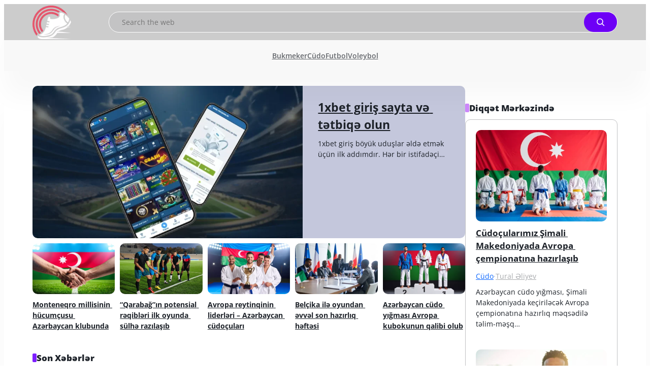

--- FILE ---
content_type: text/html; charset=UTF-8
request_url: https://truthvmachine.com/
body_size: 14421
content:
<!DOCTYPE html>
<html lang="az">
<head>
	<meta charset="UTF-8" />
	<meta name="viewport" content="width=device-width, initial-scale=1" />
<meta name='robots' content='index, follow, max-image-preview:large, max-snippet:-1, max-video-preview:-1' />
	<style>img:is([sizes="auto" i], [sizes^="auto," i]) { contain-intrinsic-size: 3000px 1500px }</style>
	
	<!-- This site is optimized with the Yoast SEO plugin v25.8 - https://yoast.com/wordpress/plugins/seo/ -->
	<meta name="description" content="Azərbaycan idman dünyasından xəbərlər: futbol liqası, cüdo yarışmaları və milli komandanın son oyunları ✓ Peşəkar analiz" />
	<link rel="canonical" href="https://truthvmachine.com/" />
	<meta property="og:locale" content="az_AZ" />
	<meta property="og:type" content="website" />
	<meta property="og:title" content="truthvmachine.com" />
	<meta property="og:description" content="Azərbaycan idman dünyasından xəbərlər: futbol liqası, cüdo yarışmaları və milli komandanın son oyunları ✓ Peşəkar analiz" />
	<meta property="og:url" content="https://truthvmachine.com/" />
	<meta property="og:site_name" content="truthvmachine.com" />
	<meta name="twitter:card" content="summary_large_image" />
	<script type="application/ld+json" class="yoast-schema-graph">{"@context":"https://schema.org","@graph":[{"@type":"CollectionPage","@id":"https://truthvmachine.com/","url":"https://truthvmachine.com/","name":"Idman xəbərləri: Azərbaycanda futbol, cüdo və voleybol haqqında hər şeyri","isPartOf":{"@id":"https://truthvmachine.com/#website"},"description":"Azərbaycan idman dünyasından xəbərlər: futbol liqası, cüdo yarışmaları və milli komandanın son oyunları ✓ Peşəkar analiz","breadcrumb":{"@id":"https://truthvmachine.com/#breadcrumb"},"inLanguage":"az"},{"@type":"BreadcrumbList","@id":"https://truthvmachine.com/#breadcrumb","itemListElement":[{"@type":"ListItem","position":1,"name":"Home"}]},{"@type":"WebSite","@id":"https://truthvmachine.com/#website","url":"https://truthvmachine.com/","name":"truthvmachine.com","description":"Azərbaycanın idman dünyasından ən son xəbərlər.","potentialAction":[{"@type":"SearchAction","target":{"@type":"EntryPoint","urlTemplate":"https://truthvmachine.com/?s={search_term_string}"},"query-input":{"@type":"PropertyValueSpecification","valueRequired":true,"valueName":"search_term_string"}}],"inLanguage":"az"}]}</script>
	<!-- / Yoast SEO plugin. -->


<title>Idman xəbərləri: Azərbaycanda futbol, cüdo və voleybol haqqında hər şeyri</title>
<link rel="alternate" type="application/rss+xml" title="truthvmachine.com &raquo; Qidalandırıcısı" href="https://truthvmachine.com/feed/" />
<link rel="alternate" type="application/rss+xml" title="truthvmachine.com &raquo; Şərh Qidalandırıcısı" href="https://truthvmachine.com/comments/feed/" />
<script>
window._wpemojiSettings = {"baseUrl":"https:\/\/s.w.org\/images\/core\/emoji\/16.0.1\/72x72\/","ext":".png","svgUrl":"https:\/\/s.w.org\/images\/core\/emoji\/16.0.1\/svg\/","svgExt":".svg","source":{"concatemoji":"https:\/\/truthvmachine.com\/wp-includes\/js\/wp-emoji-release.min.js?ver=6.8.2"}};
/*! This file is auto-generated */
!function(s,n){var o,i,e;function c(e){try{var t={supportTests:e,timestamp:(new Date).valueOf()};sessionStorage.setItem(o,JSON.stringify(t))}catch(e){}}function p(e,t,n){e.clearRect(0,0,e.canvas.width,e.canvas.height),e.fillText(t,0,0);var t=new Uint32Array(e.getImageData(0,0,e.canvas.width,e.canvas.height).data),a=(e.clearRect(0,0,e.canvas.width,e.canvas.height),e.fillText(n,0,0),new Uint32Array(e.getImageData(0,0,e.canvas.width,e.canvas.height).data));return t.every(function(e,t){return e===a[t]})}function u(e,t){e.clearRect(0,0,e.canvas.width,e.canvas.height),e.fillText(t,0,0);for(var n=e.getImageData(16,16,1,1),a=0;a<n.data.length;a++)if(0!==n.data[a])return!1;return!0}function f(e,t,n,a){switch(t){case"flag":return n(e,"\ud83c\udff3\ufe0f\u200d\u26a7\ufe0f","\ud83c\udff3\ufe0f\u200b\u26a7\ufe0f")?!1:!n(e,"\ud83c\udde8\ud83c\uddf6","\ud83c\udde8\u200b\ud83c\uddf6")&&!n(e,"\ud83c\udff4\udb40\udc67\udb40\udc62\udb40\udc65\udb40\udc6e\udb40\udc67\udb40\udc7f","\ud83c\udff4\u200b\udb40\udc67\u200b\udb40\udc62\u200b\udb40\udc65\u200b\udb40\udc6e\u200b\udb40\udc67\u200b\udb40\udc7f");case"emoji":return!a(e,"\ud83e\udedf")}return!1}function g(e,t,n,a){var r="undefined"!=typeof WorkerGlobalScope&&self instanceof WorkerGlobalScope?new OffscreenCanvas(300,150):s.createElement("canvas"),o=r.getContext("2d",{willReadFrequently:!0}),i=(o.textBaseline="top",o.font="600 32px Arial",{});return e.forEach(function(e){i[e]=t(o,e,n,a)}),i}function t(e){var t=s.createElement("script");t.src=e,t.defer=!0,s.head.appendChild(t)}"undefined"!=typeof Promise&&(o="wpEmojiSettingsSupports",i=["flag","emoji"],n.supports={everything:!0,everythingExceptFlag:!0},e=new Promise(function(e){s.addEventListener("DOMContentLoaded",e,{once:!0})}),new Promise(function(t){var n=function(){try{var e=JSON.parse(sessionStorage.getItem(o));if("object"==typeof e&&"number"==typeof e.timestamp&&(new Date).valueOf()<e.timestamp+604800&&"object"==typeof e.supportTests)return e.supportTests}catch(e){}return null}();if(!n){if("undefined"!=typeof Worker&&"undefined"!=typeof OffscreenCanvas&&"undefined"!=typeof URL&&URL.createObjectURL&&"undefined"!=typeof Blob)try{var e="postMessage("+g.toString()+"("+[JSON.stringify(i),f.toString(),p.toString(),u.toString()].join(",")+"));",a=new Blob([e],{type:"text/javascript"}),r=new Worker(URL.createObjectURL(a),{name:"wpTestEmojiSupports"});return void(r.onmessage=function(e){c(n=e.data),r.terminate(),t(n)})}catch(e){}c(n=g(i,f,p,u))}t(n)}).then(function(e){for(var t in e)n.supports[t]=e[t],n.supports.everything=n.supports.everything&&n.supports[t],"flag"!==t&&(n.supports.everythingExceptFlag=n.supports.everythingExceptFlag&&n.supports[t]);n.supports.everythingExceptFlag=n.supports.everythingExceptFlag&&!n.supports.flag,n.DOMReady=!1,n.readyCallback=function(){n.DOMReady=!0}}).then(function(){return e}).then(function(){var e;n.supports.everything||(n.readyCallback(),(e=n.source||{}).concatemoji?t(e.concatemoji):e.wpemoji&&e.twemoji&&(t(e.twemoji),t(e.wpemoji)))}))}((window,document),window._wpemojiSettings);
</script>
<style id='wp-emoji-styles-inline-css'>

	img.wp-smiley, img.emoji {
		display: inline !important;
		border: none !important;
		box-shadow: none !important;
		height: 1em !important;
		width: 1em !important;
		margin: 0 0.07em !important;
		vertical-align: -0.1em !important;
		background: none !important;
		padding: 0 !important;
	}
</style>
<style id='wp-block-library-inline-css'>
:root{--wp-admin-theme-color:#007cba;--wp-admin-theme-color--rgb:0,124,186;--wp-admin-theme-color-darker-10:#006ba1;--wp-admin-theme-color-darker-10--rgb:0,107,161;--wp-admin-theme-color-darker-20:#005a87;--wp-admin-theme-color-darker-20--rgb:0,90,135;--wp-admin-border-width-focus:2px;--wp-block-synced-color:#7a00df;--wp-block-synced-color--rgb:122,0,223;--wp-bound-block-color:var(--wp-block-synced-color)}@media (min-resolution:192dpi){:root{--wp-admin-border-width-focus:1.5px}}.wp-element-button{cursor:pointer}:root{--wp--preset--font-size--normal:16px;--wp--preset--font-size--huge:42px}:root .has-very-light-gray-background-color{background-color:#eee}:root .has-very-dark-gray-background-color{background-color:#313131}:root .has-very-light-gray-color{color:#eee}:root .has-very-dark-gray-color{color:#313131}:root .has-vivid-green-cyan-to-vivid-cyan-blue-gradient-background{background:linear-gradient(135deg,#00d084,#0693e3)}:root .has-purple-crush-gradient-background{background:linear-gradient(135deg,#34e2e4,#4721fb 50%,#ab1dfe)}:root .has-hazy-dawn-gradient-background{background:linear-gradient(135deg,#faaca8,#dad0ec)}:root .has-subdued-olive-gradient-background{background:linear-gradient(135deg,#fafae1,#67a671)}:root .has-atomic-cream-gradient-background{background:linear-gradient(135deg,#fdd79a,#004a59)}:root .has-nightshade-gradient-background{background:linear-gradient(135deg,#330968,#31cdcf)}:root .has-midnight-gradient-background{background:linear-gradient(135deg,#020381,#2874fc)}.has-regular-font-size{font-size:1em}.has-larger-font-size{font-size:2.625em}.has-normal-font-size{font-size:var(--wp--preset--font-size--normal)}.has-huge-font-size{font-size:var(--wp--preset--font-size--huge)}.has-text-align-center{text-align:center}.has-text-align-left{text-align:left}.has-text-align-right{text-align:right}#end-resizable-editor-section{display:none}.aligncenter{clear:both}.items-justified-left{justify-content:flex-start}.items-justified-center{justify-content:center}.items-justified-right{justify-content:flex-end}.items-justified-space-between{justify-content:space-between}.screen-reader-text{border:0;clip-path:inset(50%);height:1px;margin:-1px;overflow:hidden;padding:0;position:absolute;width:1px;word-wrap:normal!important}.screen-reader-text:focus{background-color:#ddd;clip-path:none;color:#444;display:block;font-size:1em;height:auto;left:5px;line-height:normal;padding:15px 23px 14px;text-decoration:none;top:5px;width:auto;z-index:100000}html :where(.has-border-color){border-style:solid}html :where([style*=border-top-color]){border-top-style:solid}html :where([style*=border-right-color]){border-right-style:solid}html :where([style*=border-bottom-color]){border-bottom-style:solid}html :where([style*=border-left-color]){border-left-style:solid}html :where([style*=border-width]){border-style:solid}html :where([style*=border-top-width]){border-top-style:solid}html :where([style*=border-right-width]){border-right-style:solid}html :where([style*=border-bottom-width]){border-bottom-style:solid}html :where([style*=border-left-width]){border-left-style:solid}html :where(img[class*=wp-image-]){height:auto;max-width:100%}:where(figure){margin:0 0 1em}html :where(.is-position-sticky){--wp-admin--admin-bar--position-offset:var(--wp-admin--admin-bar--height,0px)}@media screen and (max-width:600px){html :where(.is-position-sticky){--wp-admin--admin-bar--position-offset:0px}}
</style>
<style id='global-styles-inline-css'>
:root{--wp--preset--aspect-ratio--square: 1;--wp--preset--aspect-ratio--4-3: 4/3;--wp--preset--aspect-ratio--3-4: 3/4;--wp--preset--aspect-ratio--3-2: 3/2;--wp--preset--aspect-ratio--2-3: 2/3;--wp--preset--aspect-ratio--16-9: 16/9;--wp--preset--aspect-ratio--9-16: 9/16;--wp--preset--color--black: #000000;--wp--preset--color--cyan-bluish-gray: #abb8c3;--wp--preset--color--white: #ffffff;--wp--preset--color--pale-pink: #f78da7;--wp--preset--color--vivid-red: #cf2e2e;--wp--preset--color--luminous-vivid-orange: #ff6900;--wp--preset--color--luminous-vivid-amber: #fcb900;--wp--preset--color--light-green-cyan: #7bdcb5;--wp--preset--color--vivid-green-cyan: #00d084;--wp--preset--color--pale-cyan-blue: #8ed1fc;--wp--preset--color--vivid-cyan-blue: #0693e3;--wp--preset--color--vivid-purple: #9b51e0;--wp--preset--color--primary: #6d00f6;--wp--preset--color--secondary: #7e1fff;--wp--preset--color--tertiary: #0f69ff;--wp--preset--color--base: #ffffff;--wp--preset--color--contrast: #1d2229;--wp--preset--gradient--vivid-cyan-blue-to-vivid-purple: linear-gradient(135deg,rgba(6,147,227,1) 0%,rgb(155,81,224) 100%);--wp--preset--gradient--light-green-cyan-to-vivid-green-cyan: linear-gradient(135deg,rgb(122,220,180) 0%,rgb(0,208,130) 100%);--wp--preset--gradient--luminous-vivid-amber-to-luminous-vivid-orange: linear-gradient(135deg,rgba(252,185,0,1) 0%,rgba(255,105,0,1) 100%);--wp--preset--gradient--luminous-vivid-orange-to-vivid-red: linear-gradient(135deg,rgba(255,105,0,1) 0%,rgb(207,46,46) 100%);--wp--preset--gradient--very-light-gray-to-cyan-bluish-gray: linear-gradient(135deg,rgb(238,238,238) 0%,rgb(169,184,195) 100%);--wp--preset--gradient--cool-to-warm-spectrum: linear-gradient(135deg,rgb(74,234,220) 0%,rgb(151,120,209) 20%,rgb(207,42,186) 40%,rgb(238,44,130) 60%,rgb(251,105,98) 80%,rgb(254,248,76) 100%);--wp--preset--gradient--blush-light-purple: linear-gradient(135deg,rgb(255,206,236) 0%,rgb(152,150,240) 100%);--wp--preset--gradient--blush-bordeaux: linear-gradient(135deg,rgb(254,205,165) 0%,rgb(254,45,45) 50%,rgb(107,0,62) 100%);--wp--preset--gradient--luminous-dusk: linear-gradient(135deg,rgb(255,203,112) 0%,rgb(199,81,192) 50%,rgb(65,88,208) 100%);--wp--preset--gradient--pale-ocean: linear-gradient(135deg,rgb(255,245,203) 0%,rgb(182,227,212) 50%,rgb(51,167,181) 100%);--wp--preset--gradient--electric-grass: linear-gradient(135deg,rgb(202,248,128) 0%,rgb(113,206,126) 100%);--wp--preset--gradient--midnight: linear-gradient(135deg,rgb(2,3,129) 0%,rgb(40,116,252) 100%);--wp--preset--font-size--small: 13px;--wp--preset--font-size--medium: 20px;--wp--preset--font-size--large: 36px;--wp--preset--font-size--x-large: 42px;--wp--preset--font-family--arial: Arial, Helvetica, sans-serif;--wp--preset--font-family--arial-narrow: 'Arial Narrow', Arial, sans-serif;--wp--preset--font-family--arial-black: 'Arial Black', sans-serif;--wp--preset--font-family--book-antiqua: 'Book Antiqua', Palatino, serif;--wp--preset--font-family--cambria: Cambria, Cochin, Georgia, Times, 'Times New Roman', serif;--wp--preset--font-family--century-gothic: 'Century Gothic', sans-serif;--wp--preset--font-family--courier-new: 'Courier New', Courier, monospace;--wp--preset--font-family--cursive: cursive;--wp--preset--font-family--franklin-gothic-medium: 'Franklin Gothic Medium', 'Arial Narrow', Arial, sans-serif;--wp--preset--font-family--georgia: Georgia, 'Times New Roman', Times, serif;--wp--preset--font-family--gill-sans: 'Gill Sans', 'Gill Sans MT', Calibri, 'Trebuchet MS', sans-serif;--wp--preset--font-family--impact: Impact, Haettenschweiler, 'Arial Narrow Bold', sans-serif;--wp--preset--font-family--lucida-console: 'Lucida Console', monaco, monospace;--wp--preset--font-family--lucida-sans: 'Lucida Sans', 'Lucida Sans Regular', 'Lucida Grande', 'Lucida Sans Unicode', Geneva, Verdana, sans-serif;--wp--preset--font-family--monospace: monospace;--wp--preset--font-family--tahoma: Tahoma, 'Segoe UI', Geneva, Verdana, sans-serif;--wp--preset--font-family--times-new-roman: 'Times New Roman', Times, 'Brush Script MT', serif;--wp--preset--font-family--trebuchet-ms: 'Trebuchet MS', 'Lucida Sans Unicode', 'Lucida Grande', 'Lucida Sans', Arial, sans-serif;--wp--preset--font-family--verdana: Verdana, Geneva, Tahoma, sans-serif;--wp--preset--font-family--alegreya-sans: Alegreya Sans;--wp--preset--font-family--open-sans: Open Sans;--wp--preset--spacing--20: 0.44rem;--wp--preset--spacing--30: 0.67rem;--wp--preset--spacing--40: 1rem;--wp--preset--spacing--50: 1.5rem;--wp--preset--spacing--60: 2.25rem;--wp--preset--spacing--70: 3.38rem;--wp--preset--spacing--80: 5.06rem;--wp--preset--shadow--natural: 6px 6px 9px rgba(0, 0, 0, 0.2);--wp--preset--shadow--deep: 12px 12px 50px rgba(0, 0, 0, 0.4);--wp--preset--shadow--sharp: 6px 6px 0px rgba(0, 0, 0, 0.2);--wp--preset--shadow--outlined: 6px 6px 0px -3px rgba(255, 255, 255, 1), 6px 6px rgba(0, 0, 0, 1);--wp--preset--shadow--crisp: 6px 6px 0px rgba(0, 0, 0, 1);}:root { --wp--style--global--content-size: 1136px;--wp--style--global--wide-size: 1264px; }:where(body) { margin: 0; }.wp-site-blocks > .alignleft { float: left; margin-right: 2em; }.wp-site-blocks > .alignright { float: right; margin-left: 2em; }.wp-site-blocks > .aligncenter { justify-content: center; margin-left: auto; margin-right: auto; }:where(.is-layout-flex){gap: 0.5em;}:where(.is-layout-grid){gap: 0.5em;}.is-layout-flow > .alignleft{float: left;margin-inline-start: 0;margin-inline-end: 2em;}.is-layout-flow > .alignright{float: right;margin-inline-start: 2em;margin-inline-end: 0;}.is-layout-flow > .aligncenter{margin-left: auto !important;margin-right: auto !important;}.is-layout-constrained > .alignleft{float: left;margin-inline-start: 0;margin-inline-end: 2em;}.is-layout-constrained > .alignright{float: right;margin-inline-start: 2em;margin-inline-end: 0;}.is-layout-constrained > .aligncenter{margin-left: auto !important;margin-right: auto !important;}.is-layout-constrained > :where(:not(.alignleft):not(.alignright):not(.alignfull)){max-width: var(--wp--style--global--content-size);margin-left: auto !important;margin-right: auto !important;}.is-layout-constrained > .alignwide{max-width: var(--wp--style--global--wide-size);}body .is-layout-flex{display: flex;}.is-layout-flex{flex-wrap: wrap;align-items: center;}.is-layout-flex > :is(*, div){margin: 0;}body .is-layout-grid{display: grid;}.is-layout-grid > :is(*, div){margin: 0;}body{background-color: var(--wp--preset--color--base);color: var(--wp--preset--color--contrast);font-family: var(--wp--preset--font-family--open-sans);font-size: 14px;line-height: 1.5;padding-top: 0px;padding-right: 0px;padding-bottom: 0px;padding-left: 0px;}a:where(:not(.wp-element-button)){color: var(--wp--preset--color--secondary);text-decoration: none;}:root :where(a:where(:not(.wp-element-button)):hover){color: var(--wp--preset--color--primary);}:root :where(.wp-element-button, .wp-block-button__link){background-color: var(--wp--preset--color--primary);border-width: 0;color: var(--wp--preset--color--tertiary);font-family: inherit;font-size: inherit;line-height: inherit;padding: calc(0.667em + 2px) calc(1.333em + 2px);text-decoration: none;}.has-black-color{color: var(--wp--preset--color--black) !important;}.has-cyan-bluish-gray-color{color: var(--wp--preset--color--cyan-bluish-gray) !important;}.has-white-color{color: var(--wp--preset--color--white) !important;}.has-pale-pink-color{color: var(--wp--preset--color--pale-pink) !important;}.has-vivid-red-color{color: var(--wp--preset--color--vivid-red) !important;}.has-luminous-vivid-orange-color{color: var(--wp--preset--color--luminous-vivid-orange) !important;}.has-luminous-vivid-amber-color{color: var(--wp--preset--color--luminous-vivid-amber) !important;}.has-light-green-cyan-color{color: var(--wp--preset--color--light-green-cyan) !important;}.has-vivid-green-cyan-color{color: var(--wp--preset--color--vivid-green-cyan) !important;}.has-pale-cyan-blue-color{color: var(--wp--preset--color--pale-cyan-blue) !important;}.has-vivid-cyan-blue-color{color: var(--wp--preset--color--vivid-cyan-blue) !important;}.has-vivid-purple-color{color: var(--wp--preset--color--vivid-purple) !important;}.has-primary-color{color: var(--wp--preset--color--primary) !important;}.has-secondary-color{color: var(--wp--preset--color--secondary) !important;}.has-tertiary-color{color: var(--wp--preset--color--tertiary) !important;}.has-base-color{color: var(--wp--preset--color--base) !important;}.has-contrast-color{color: var(--wp--preset--color--contrast) !important;}.has-black-background-color{background-color: var(--wp--preset--color--black) !important;}.has-cyan-bluish-gray-background-color{background-color: var(--wp--preset--color--cyan-bluish-gray) !important;}.has-white-background-color{background-color: var(--wp--preset--color--white) !important;}.has-pale-pink-background-color{background-color: var(--wp--preset--color--pale-pink) !important;}.has-vivid-red-background-color{background-color: var(--wp--preset--color--vivid-red) !important;}.has-luminous-vivid-orange-background-color{background-color: var(--wp--preset--color--luminous-vivid-orange) !important;}.has-luminous-vivid-amber-background-color{background-color: var(--wp--preset--color--luminous-vivid-amber) !important;}.has-light-green-cyan-background-color{background-color: var(--wp--preset--color--light-green-cyan) !important;}.has-vivid-green-cyan-background-color{background-color: var(--wp--preset--color--vivid-green-cyan) !important;}.has-pale-cyan-blue-background-color{background-color: var(--wp--preset--color--pale-cyan-blue) !important;}.has-vivid-cyan-blue-background-color{background-color: var(--wp--preset--color--vivid-cyan-blue) !important;}.has-vivid-purple-background-color{background-color: var(--wp--preset--color--vivid-purple) !important;}.has-primary-background-color{background-color: var(--wp--preset--color--primary) !important;}.has-secondary-background-color{background-color: var(--wp--preset--color--secondary) !important;}.has-tertiary-background-color{background-color: var(--wp--preset--color--tertiary) !important;}.has-base-background-color{background-color: var(--wp--preset--color--base) !important;}.has-contrast-background-color{background-color: var(--wp--preset--color--contrast) !important;}.has-black-border-color{border-color: var(--wp--preset--color--black) !important;}.has-cyan-bluish-gray-border-color{border-color: var(--wp--preset--color--cyan-bluish-gray) !important;}.has-white-border-color{border-color: var(--wp--preset--color--white) !important;}.has-pale-pink-border-color{border-color: var(--wp--preset--color--pale-pink) !important;}.has-vivid-red-border-color{border-color: var(--wp--preset--color--vivid-red) !important;}.has-luminous-vivid-orange-border-color{border-color: var(--wp--preset--color--luminous-vivid-orange) !important;}.has-luminous-vivid-amber-border-color{border-color: var(--wp--preset--color--luminous-vivid-amber) !important;}.has-light-green-cyan-border-color{border-color: var(--wp--preset--color--light-green-cyan) !important;}.has-vivid-green-cyan-border-color{border-color: var(--wp--preset--color--vivid-green-cyan) !important;}.has-pale-cyan-blue-border-color{border-color: var(--wp--preset--color--pale-cyan-blue) !important;}.has-vivid-cyan-blue-border-color{border-color: var(--wp--preset--color--vivid-cyan-blue) !important;}.has-vivid-purple-border-color{border-color: var(--wp--preset--color--vivid-purple) !important;}.has-primary-border-color{border-color: var(--wp--preset--color--primary) !important;}.has-secondary-border-color{border-color: var(--wp--preset--color--secondary) !important;}.has-tertiary-border-color{border-color: var(--wp--preset--color--tertiary) !important;}.has-base-border-color{border-color: var(--wp--preset--color--base) !important;}.has-contrast-border-color{border-color: var(--wp--preset--color--contrast) !important;}.has-vivid-cyan-blue-to-vivid-purple-gradient-background{background: var(--wp--preset--gradient--vivid-cyan-blue-to-vivid-purple) !important;}.has-light-green-cyan-to-vivid-green-cyan-gradient-background{background: var(--wp--preset--gradient--light-green-cyan-to-vivid-green-cyan) !important;}.has-luminous-vivid-amber-to-luminous-vivid-orange-gradient-background{background: var(--wp--preset--gradient--luminous-vivid-amber-to-luminous-vivid-orange) !important;}.has-luminous-vivid-orange-to-vivid-red-gradient-background{background: var(--wp--preset--gradient--luminous-vivid-orange-to-vivid-red) !important;}.has-very-light-gray-to-cyan-bluish-gray-gradient-background{background: var(--wp--preset--gradient--very-light-gray-to-cyan-bluish-gray) !important;}.has-cool-to-warm-spectrum-gradient-background{background: var(--wp--preset--gradient--cool-to-warm-spectrum) !important;}.has-blush-light-purple-gradient-background{background: var(--wp--preset--gradient--blush-light-purple) !important;}.has-blush-bordeaux-gradient-background{background: var(--wp--preset--gradient--blush-bordeaux) !important;}.has-luminous-dusk-gradient-background{background: var(--wp--preset--gradient--luminous-dusk) !important;}.has-pale-ocean-gradient-background{background: var(--wp--preset--gradient--pale-ocean) !important;}.has-electric-grass-gradient-background{background: var(--wp--preset--gradient--electric-grass) !important;}.has-midnight-gradient-background{background: var(--wp--preset--gradient--midnight) !important;}.has-small-font-size{font-size: var(--wp--preset--font-size--small) !important;}.has-medium-font-size{font-size: var(--wp--preset--font-size--medium) !important;}.has-large-font-size{font-size: var(--wp--preset--font-size--large) !important;}.has-x-large-font-size{font-size: var(--wp--preset--font-size--x-large) !important;}.has-arial-font-family{font-family: var(--wp--preset--font-family--arial) !important;}.has-arial-narrow-font-family{font-family: var(--wp--preset--font-family--arial-narrow) !important;}.has-arial-black-font-family{font-family: var(--wp--preset--font-family--arial-black) !important;}.has-book-antiqua-font-family{font-family: var(--wp--preset--font-family--book-antiqua) !important;}.has-cambria-font-family{font-family: var(--wp--preset--font-family--cambria) !important;}.has-century-gothic-font-family{font-family: var(--wp--preset--font-family--century-gothic) !important;}.has-courier-new-font-family{font-family: var(--wp--preset--font-family--courier-new) !important;}.has-cursive-font-family{font-family: var(--wp--preset--font-family--cursive) !important;}.has-franklin-gothic-medium-font-family{font-family: var(--wp--preset--font-family--franklin-gothic-medium) !important;}.has-georgia-font-family{font-family: var(--wp--preset--font-family--georgia) !important;}.has-gill-sans-font-family{font-family: var(--wp--preset--font-family--gill-sans) !important;}.has-impact-font-family{font-family: var(--wp--preset--font-family--impact) !important;}.has-lucida-console-font-family{font-family: var(--wp--preset--font-family--lucida-console) !important;}.has-lucida-sans-font-family{font-family: var(--wp--preset--font-family--lucida-sans) !important;}.has-monospace-font-family{font-family: var(--wp--preset--font-family--monospace) !important;}.has-tahoma-font-family{font-family: var(--wp--preset--font-family--tahoma) !important;}.has-times-new-roman-font-family{font-family: var(--wp--preset--font-family--times-new-roman) !important;}.has-trebuchet-ms-font-family{font-family: var(--wp--preset--font-family--trebuchet-ms) !important;}.has-verdana-font-family{font-family: var(--wp--preset--font-family--verdana) !important;}.has-alegreya-sans-font-family{font-family: var(--wp--preset--font-family--alegreya-sans) !important;}.has-open-sans-font-family{font-family: var(--wp--preset--font-family--open-sans) !important;}header {
    top: 0px;
    z-index: 99;
}
</style>
<style id='wp-block-template-skip-link-inline-css'>

		.skip-link.screen-reader-text {
			border: 0;
			clip-path: inset(50%);
			height: 1px;
			margin: -1px;
			overflow: hidden;
			padding: 0;
			position: absolute !important;
			width: 1px;
			word-wrap: normal !important;
		}

		.skip-link.screen-reader-text:focus {
			background-color: #eee;
			clip-path: none;
			color: #444;
			display: block;
			font-size: 1em;
			height: auto;
			left: 5px;
			line-height: normal;
			padding: 15px 23px 14px;
			text-decoration: none;
			top: 5px;
			width: auto;
			z-index: 100000;
		}
</style>
<link rel='stylesheet' id='dragblock-editor-init-css' href='https://truthvmachine.com/wp-content/plugins/dragblock/build/applications/editor-init/client/front/style-index.css?ver=25.02.22' media='all' />
<style id='dragblock-editor-init-inline-css'>
.i1{box-shadow:0px 50px 50px #1d222908}body.scroll .i1{box-shadow:0px 10px 10px #1d222921}@media screen and (min-width: 1025px) {body.scroll .i1 .second{position:absolute;width:100%;box-shadow:0px 10px 10px #1d222921;animation-name:slideInDown}body.scroll-down .i1 .second{display:none}}.i2{background-color:#cccccc;z-index:99;padding:15px}.i2.search-active .logo,.i2.search-active .mobile-icons{display:none}.i2.search-active form,.i2.search-active .mobile-search-close{display:flex}@media screen and (max-width: 1024px) {.i2{padding:10px 0px 10px 0px}}.i3{column-gap:5vw;display:flex;justify-content:space-between;position:static;max-width:90vw;margin:auto;width:var(--wp--style--global--wide-size)}.i4{column-gap:20px;display:flex;align-items:center;flex-grow:1;justify-content:space-between}.i5{font-size:2em;display:none}.i6{font-size:1.4em;font-weight:800;margin:0px;line-height:1em}.i7{font-size:36px;width:auto;height:25px}.i8{color:#6d00f6;width:100%}.i9{border:1px solid #ffffff;border-radius:50px;background-color:#1d22290d;display:flex;flex-grow:1}.i9:hover,.i9:focus{box-shadow:1px 1px 5px 1px #1d22293b;background-color:#ffffff}@media screen and (max-width: 767px) {.i9{display:none}}.i10{width:100%;border:hidden;background-color:#00000000;font-size:1em;padding:10px 25px 10px 25px;outline:none}.i11{border-radius:50px;background-color:#6d00f6;color:#ffffff;font-size:25px;padding:0px 20px 0px 20px;border:hidden}.i12{transform:rotateY(180deg)}.i13{column-gap:10px;display:flex;font-size:2em}@media screen and (min-width: 1025px) {.i13{display:none}}@media screen and (min-width: 768px) {.i14{display:none}}@media screen and (min-width: 1025px) {.i16{background-color:#f8f8f8}}@media screen and (max-width: 1024px) {.i16{position:fixed;top:0px;right:0px;bottom:0px;left:0px;z-index:99;display:none}.i16.active{display:flex}}.i17{background-color:#1d22297a;position:absolute;top:0px;left:0px;right:0px;height:100%}@media screen and (min-width: 1025px) {.i17{display:none}}.i18 .sub{box-shadow:3px 3px 10px 2px #1d222957;background-color:#ffffff;position:absolute;animation-name:slideInUp;animation-duration:50ms;z-index:99999;top:100%;border-radius:10px;display:none}.i18 .drop .sub{row-gap:10px}.i18 .mega .sub{left:0px;width:100%}.i18 .item:hover .sub{display:grid}.i18 .sub > a:hover{background-color:#1d222908;border-radius:10px}.i18 .item:hover > a{color:#6d00f6}.i18 .item{padding-top:15px;padding-bottom:15px;display:flex;align-items:center;position:static}.i18 .item > a{font-weight:600;color:#1d2229ad}.i18 .item > a.current{color:#1d2229;font-weight:700}.i18 .sub > a{color:#1d2229;padding:5px 15px 5px 15px}.i18 .button > a{border-radius:50px;border:1px solid;padding:5px 15px 5px 15px}.i18{align-items:stretch;column-gap:2vw;max-width:90vw;margin:auto;width:var(--wp--style--global--wide-size);display:flex}@media screen and (min-width: 1025px) {.i18 .drop .sub{padding:15px;font-size:16px}.i18 .item .mobile-expander{display:none}}@media screen and (max-width: 1024px) {.i18 .sub{width:100%;margin-top:10px;position:static;box-shadow:0px 0px 0px}.i18 .item{display:flex;justify-content:space-between;flex-wrap:wrap}.i18 .item .mobile-expander{font-size:2em}.i18 .item:hover .mobile-expander{display:none}.i18 .item > a svg{display:none}.i18{position:absolute;box-shadow:3px 3px 10px 2px #2e2e2e17;top:0px;right:0px;bottom:0px;padding:5px 15px 5px 15px;background-color:#ffffff;flex-direction:column;width:300px;height:100%;overflow:auto}}.i19 .sub{box-shadow:3px 3px 10px 2px #1d222957;background-color:#ffffff;position:absolute;animation-name:slideInUp;animation-duration:50ms;z-index:99999;top:100%;border-radius:10px;display:none}.i19 .drop .sub{row-gap:10px}.i19 .mega .sub{left:0px;width:100%}.i19 .item:hover .sub{display:grid}.i19 .sub > a:hover{background-color:#1d222908;border-radius:10px}.i19 .item:hover > a{color:#6d00f6}.i19 .item{padding-top:15px;padding-bottom:15px;display:flex;align-items:center;position:static}.i19 .item > a{font-weight:600;color:#1d2229ad}.i19 .item > a.current{color:#1d2229;font-weight:700}.i19 .sub > a{color:#1d2229;padding:5px 15px 5px 15px}.i19 .button > a{border-radius:50px;border:1px solid;padding:5px 15px 5px 15px}.i19{align-items:stretch;column-gap:2vw;max-width:90vw;margin:auto;padding:5px;width:880px;display:flex;justify-content:center}@media screen and (min-width: 1025px) {.i19 .drop .sub{padding:15px;font-size:16px}.i19 .item .mobile-expander{display:none}}@media screen and (max-width: 1024px) {.i19 .sub{width:100%;margin-top:10px;position:static;box-shadow:0px 0px 0px}.i19 .item{display:flex;justify-content:space-between;flex-wrap:wrap}.i19 .item .mobile-expander{font-size:2em}.i19 .item:hover .mobile-expander{display:none}.i19 .item > a svg{display:none}.i19{position:absolute;box-shadow:3px 3px 10px 2px #2e2e2e17;top:0px;right:0px;bottom:0px;padding:5px 15px 5px 15px;background-color:#ffffff;flex-direction:column;width:300px;height:100%;overflow:auto}}.i20{font-size:2em;position:absolute;top:0px;z-index:9999;right:0px}@media screen and (min-width: 1025px) {.i20{display:none}}.i0{position:sticky}.i58{top:0px;width:300px}@media screen and (min-width: 1025px) {.i58{position:sticky}}@media screen and (max-width: 1024px) {.i58{width:100%}}.i59{margin-top:30px}.i60{column-gap:7px;display:flex;align-items:center;font-size:1.2em;margin:0px 0px 10px 0px}.i61{height:1em;width:0.5em;background-color:#cd87fb;border-radius:2px}.i62{font-weight:800}.i63{row-gap:40px;display:grid;padding:20px;border:1px solid #1d222947;border-radius:10px;column-gap:20px}.i63 .post{column-gap:20px}.i63 .snippet{margin-top:15px}.i63 .thumb{overflow:hidden;border-radius:10px;height:180px}.i63 .meta{display:flex;column-gap:10px;margin:0px 0px 10px 0px}.i63 .author,.i63 .separator{color:#1d222961}.i63 .cat{color:#0f69ff}.i63 .title{margin:10px 0px 12px 0px;font-size:1.2em}.i63 .title a{color:#1d2229}.i63 .title a:hover{color:#7e1fff}@media screen and (max-width: 767px) {.i63 .snippet{font-size:0.8em}.i63 .title{font-size:1.2em}}@media screen and (min-width: 768px) and (max-width: 1024px) {.i63{grid-template-columns:repeat(2,1fr)}}.i64{display:grid}.i65{font-size:1em}.i66{display:grid}.i67{font-size:1em}.i68{display:grid}.i69{font-size:1em}.i70{display:grid}.i71{font-size:1em}.i72{text-align:center;font-size:0.9em;margin-top:20px}.i21{margin-top:30px;box-shadow:0px 50px 50px #1d222908;padding-bottom:40px}.i21 .thumb:hover img{transform:scale(1.03)}.i22{column-gap:30px;row-gap:30px;display:flex;justify-content:space-between;max-width:90vw;margin:auto;width:var(--wp--style--global--wide-size)}@media screen and (max-width: 1024px) {.i22{flex-wrap:wrap}}.i23{column-gap:10px;row-gap:10px;margin:-1px auto auto auto;display:grid}.i23 .small .title{font-size:1em;margin:10px 0px 0px 0px}.i23 .big{border-radius:10px}.i23 .thumb{overflow:hidden;border-radius:10px}.i23 .small .thumb{height:100px}.i23 .big .thumb{border-radius:0px}.i23 .title a{color:#1d2229}.i23 .title a:hover{color:#7e1fff}@media screen and (min-width: 768px) and (max-width: 1024px) {.i23{column-gap:20px;grid-template-columns:repeat(3,1fr)}}@media screen and (max-width: 1024px) {.i23{row-gap:20px}}@media screen and (min-width: 1025px) {.i23{grid-template-columns:repeat(5,1fr)}}@media screen and (max-width: 767px) {.i23 .small .title{font-size:1.2em}.i23 .small .snippet{font-size:0.8em}.i23{grid-template-columns:repeat(2,1fr)}}.i24{display:grid;flex-direction:column;justify-content:space-between;overflow:hidden}@media screen and (max-width: 767px) {.i24{row-gap:0px;grid-area:1/1/2/3}}@media screen and (min-width: 1025px) {.i24{grid-area:1/1/2/6;grid-template-columns:repeat(8,1fr)}}@media screen and (min-width: 768px) and (max-width: 1024px) {.i24{grid-area:1/1/6/3}}@media screen and (min-width: 1025px) {.i25{grid-area:1/1/2/6;height:300px}}.i26{padding:25px 30px 20px 30px;background-color:#aeb2cfb8}@media screen and (min-width: 1025px) {.i26{grid-area:1/6/2/9}}.i27{margin:0px 0px 10px 0px}.i28{font-size:1em}.i29{font-size:1.1em}@media screen and (min-width: 768px) and (max-width: 1024px) {.i29{font-size:1.7em}}@media screen and (max-width: 767px) {.i29{font-size:1.3em}}@media screen and (min-width: 768px) and (max-width: 1024px) {.i30{grid-area:1/3/2/4}}@media screen and (max-width: 767px) {.i30{grid-area:2/1/3/3}}@media screen and (max-width: 767px) {.i31{min-height:200px}}.i32{font-size:1em}@media screen and (min-width: 768px) and (max-width: 1024px) {.i33{grid-area:2/3/3/4}}@media screen and (max-width: 767px) {.i33{grid-area:3/1/4/2}}.i34{font-size:1em}@media screen and (min-width: 768px) and (max-width: 1024px) {.i35{grid-area:3/3/4/4}}@media screen and (max-width: 767px) {.i35{grid-area:3/2/4/3}}.i36{font-size:1em}@media screen and (min-width: 768px) and (max-width: 1024px) {.i37{grid-area:4/3/5/4}}@media screen and (max-width: 767px) {.i37{grid-area:4/1/5/2}}.i38{font-size:1em}@media screen and (min-width: 768px) and (max-width: 1024px) {.i39{grid-area:5/3/6/4}}@media screen and (max-width: 767px) {.i39{grid-area:4/2/5/3}}.i40{font-size:1em}.i41{margin-top:40px}.i42{column-gap:7px;display:flex;align-items:center;font-size:1.2em;margin:0px 0px 10px 0px}.i43{height:1em;width:0.5em;background-color:#7e1fff;border-radius:2px}.i44{font-weight:800}.i45{row-gap:30px;display:grid;column-gap:20px}.i45 .post{column-gap:20px}.i45 .info{margin-top:10px}.i45 .snippet{font-size:1.1em;line-height:1.5em}.i45 .meta{display:flex;column-gap:10px}.i45 .author,.i45 .separator{color:#1d222961}.i45 .cat{color:#0f69ff}.i45 .title{margin:7px 0px 7px 0px;font-size:1.6em}.i45 .thumb{flex-shrink:0;overflow:hidden;border-radius:20px;height:160px}.i45 .title a{color:#1d2229}.i45 .title a:hover{color:#7e1fff}@media screen and (min-width: 1025px) {.i45 .thumb{width:220px}.i45 .post{display:flex}}@media screen and (max-width: 767px) {.i45 .snippet{font-size:0.8em}.i45 .title{font-size:1.2em}.i45 .thumb{height:200px}}@media screen and (min-width: 768px) and (max-width: 1024px) {.i45{grid-template-columns:repeat(2,1fr)}}.i46{font-size:1em}.i47{font-size:1em}.i48{font-size:1em}.i49{font-size:1em}.i50{margin-top:40px}.i51{column-gap:7px;display:flex;align-items:center;font-size:1.2em;margin:0px 0px 10px 0px}.i52{height:1em;width:0.5em;background-color:#7e1fff;border-radius:2px}.i53{font-weight:800}.i54{row-gap:30px;display:grid;column-gap:20px}.i54 .post{column-gap:20px}.i54 .info{margin-top:10px}.i54 .snippet{font-size:1.1em;line-height:1.5em}.i54 .meta{display:flex;column-gap:10px}.i54 .author,.i54 .separator{color:#1d222961}.i54 .cat{color:#0f69ff}.i54 .title{margin:7px 0px 7px 0px;font-size:1.6em}.i54 .thumb{flex-shrink:0;overflow:hidden;border-radius:20px;height:160px}.i54 .title a{color:#1d2229}.i54 .title a:hover{color:#7e1fff}@media screen and (min-width: 1025px) {.i54 .thumb{width:220px}.i54 .post{display:flex}}@media screen and (max-width: 767px) {.i54 .snippet{font-size:0.8em}.i54 .title{font-size:1.2em}.i54 .thumb{height:200px}}@media screen and (min-width: 768px) and (max-width: 1024px) {.i54{grid-template-columns:repeat(2,1fr)}}.i55{font-size:1em}.i56{font-size:1em}.i57{font-size:1em}.i73{max-width:90vw;margin:30px auto auto auto;width:var(--wp--style--global--wide-size);border-top:1px solid #2e2e2e57;display:flex;justify-content:space-between;align-items:center;padding:20px 0px 20px 0px;background-color:#cccc}@media screen and (max-width: 767px) {.i73{flex-direction:column;gap:10px}}.i74{display:flex;align-items:center;gap:15px}.i75{width:50px}.i76{text-align:center;width:100%}
</style>
<link rel='stylesheet' id='dragblock-app-animate-css' href='https://truthvmachine.com/wp-content/plugins/dragblock/assets/css/animate.min.css?ver=25.02.22' media='all' />
<script src="https://truthvmachine.com/wp-includes/js/jquery/jquery.min.js?ver=3.7.1" id="jquery-core-js"></script>
<script src="https://truthvmachine.com/wp-includes/js/jquery/jquery-migrate.min.js?ver=3.4.1" id="jquery-migrate-js"></script>
<link rel="https://api.w.org/" href="https://truthvmachine.com/wp-json/" /><link rel="EditURI" type="application/rsd+xml" title="RSD" href="https://truthvmachine.com/xmlrpc.php?rsd" />
<meta name="generator" content="WordPress 6.8.2" />
<meta name="theme-color" content="" /><!-- Google tag (gtag.js) -->
<script>
    setTimeout(function() {
        var script = document.createElement('script');
        script.src = "https://www.googletagmanager.com/gtag/js?id=G-5PFZVY6D93";
        script.async = true;
        document.head.appendChild(script);

        script.onload = function() {
            window.dataLayer = window.dataLayer || [];
            function gtag(){dataLayer.push(arguments);}
            gtag('js', new Date());
            gtag('config', 'G-5PFZVY6D93');
        };
    }, 3000);
</script><style class='wp-fonts-local'>
@font-face{font-family:"Alegreya Sans";font-style:normal;font-weight:100;font-display:swap;src:url('https://truthvmachine.com/wp-content/uploads/dragblock/fonts/alegreya-sans_normal_100.ttf') format('truetype');}
@font-face{font-family:"Alegreya Sans";font-style:normal;font-weight:300;font-display:swap;src:url('https://truthvmachine.com/wp-content/uploads/dragblock/fonts/alegreya-sans_normal_300.ttf') format('truetype');}
@font-face{font-family:"Alegreya Sans";font-style:normal;font-weight:500;font-display:swap;src:url('https://truthvmachine.com/wp-content/uploads/dragblock/fonts/alegreya-sans_normal_500.ttf') format('truetype');}
@font-face{font-family:"Alegreya Sans";font-style:normal;font-weight:700;font-display:swap;src:url('https://truthvmachine.com/wp-content/uploads/dragblock/fonts/alegreya-sans_normal_700.ttf') format('truetype');}
@font-face{font-family:"Alegreya Sans";font-style:normal;font-weight:800;font-display:swap;src:url('https://truthvmachine.com/wp-content/uploads/dragblock/fonts/alegreya-sans_normal_800.ttf') format('truetype');}
@font-face{font-family:"Alegreya Sans";font-style:normal;font-weight:900;font-display:swap;src:url('https://truthvmachine.com/wp-content/uploads/dragblock/fonts/alegreya-sans_normal_900.ttf') format('truetype');}
@font-face{font-family:"Alegreya Sans";font-style:italic;font-weight:100;font-display:swap;src:url('https://truthvmachine.com/wp-content/uploads/dragblock/fonts/alegreya-sans_italic_100.ttf') format('truetype');}
@font-face{font-family:"Alegreya Sans";font-style:italic;font-weight:300;font-display:swap;src:url('https://truthvmachine.com/wp-content/uploads/dragblock/fonts/alegreya-sans_italic_300.ttf') format('truetype');}
@font-face{font-family:"Alegreya Sans";font-style:normal;font-weight:400;font-display:swap;src:url('https://truthvmachine.com/wp-content/uploads/dragblock/fonts/alegreya-sans_normal_400.ttf') format('truetype');}
@font-face{font-family:"Alegreya Sans";font-style:italic;font-weight:400;font-display:swap;src:url('https://truthvmachine.com/wp-content/uploads/dragblock/fonts/alegreya-sans_italic_400.ttf') format('truetype');}
@font-face{font-family:"Alegreya Sans";font-style:italic;font-weight:500;font-display:swap;src:url('https://truthvmachine.com/wp-content/uploads/dragblock/fonts/alegreya-sans_italic_500.ttf') format('truetype');}
@font-face{font-family:"Alegreya Sans";font-style:italic;font-weight:700;font-display:swap;src:url('https://truthvmachine.com/wp-content/uploads/dragblock/fonts/alegreya-sans_italic_700.ttf') format('truetype');}
@font-face{font-family:"Alegreya Sans";font-style:italic;font-weight:800;font-display:swap;src:url('https://truthvmachine.com/wp-content/uploads/dragblock/fonts/alegreya-sans_italic_800.ttf') format('truetype');}
@font-face{font-family:"Alegreya Sans";font-style:italic;font-weight:900;font-display:swap;src:url('https://truthvmachine.com/wp-content/uploads/dragblock/fonts/alegreya-sans_italic_900.ttf') format('truetype');}
@font-face{font-family:"Open Sans";font-style:normal;font-weight:300;font-display:swap;src:url('https://truthvmachine.com/wp-content/uploads/dragblock/fonts/open-sans_normal_300.ttf') format('truetype');}
@font-face{font-family:"Open Sans";font-style:normal;font-weight:500;font-display:swap;src:url('https://truthvmachine.com/wp-content/uploads/dragblock/fonts/open-sans_normal_500.ttf') format('truetype');}
@font-face{font-family:"Open Sans";font-style:normal;font-weight:600;font-display:swap;src:url('https://truthvmachine.com/wp-content/uploads/dragblock/fonts/open-sans_normal_600.ttf') format('truetype');}
@font-face{font-family:"Open Sans";font-style:normal;font-weight:700;font-display:swap;src:url('https://truthvmachine.com/wp-content/uploads/dragblock/fonts/open-sans_normal_700.ttf') format('truetype');}
@font-face{font-family:"Open Sans";font-style:normal;font-weight:800;font-display:swap;src:url('https://truthvmachine.com/wp-content/uploads/dragblock/fonts/open-sans_normal_800.ttf') format('truetype');}
@font-face{font-family:"Open Sans";font-style:normal;font-weight:400;font-display:swap;src:url('https://truthvmachine.com/wp-content/uploads/dragblock/fonts/open-sans_normal_400.ttf') format('truetype');}
@font-face{font-family:"Open Sans";font-style:italic;font-weight:300;font-display:swap;src:url('https://truthvmachine.com/wp-content/uploads/dragblock/fonts/open-sans_italic_300.ttf') format('truetype');}
@font-face{font-family:"Open Sans";font-style:italic;font-weight:400;font-display:swap;src:url('https://truthvmachine.com/wp-content/uploads/dragblock/fonts/open-sans_italic_400.ttf') format('truetype');}
@font-face{font-family:"Open Sans";font-style:italic;font-weight:500;font-display:swap;src:url('https://truthvmachine.com/wp-content/uploads/dragblock/fonts/open-sans_italic_500.ttf') format('truetype');}
@font-face{font-family:"Open Sans";font-style:italic;font-weight:600;font-display:swap;src:url('https://truthvmachine.com/wp-content/uploads/dragblock/fonts/open-sans_italic_600.ttf') format('truetype');}
@font-face{font-family:"Open Sans";font-style:italic;font-weight:700;font-display:swap;src:url('https://truthvmachine.com/wp-content/uploads/dragblock/fonts/open-sans_italic_700.ttf') format('truetype');}
@font-face{font-family:"Open Sans";font-style:italic;font-weight:800;font-display:swap;src:url('https://truthvmachine.com/wp-content/uploads/dragblock/fonts/open-sans_italic_800.ttf') format('truetype');}
</style>
<link rel="icon" href="https://truthvmachine.com/wp-content/uploads/2025/08/favicon-420x420.webp" sizes="32x32" />
<link rel="icon" href="https://truthvmachine.com/wp-content/uploads/2025/08/favicon-420x420.webp" sizes="192x192" />
<link rel="apple-touch-icon" href="https://truthvmachine.com/wp-content/uploads/2025/08/favicon-420x420.webp" />
<meta name="msapplication-TileImage" content="https://truthvmachine.com/wp-content/uploads/2025/08/favicon-420x420.webp" />
</head>

<body class="home blog wp-embed-responsive wp-theme-epicmag">

<div class="wp-site-blocks"><header class="i0 wp-block-template-part">
<div class="i1 wp-block-dragblock-wrapper header">
<div class="i2 wp-block-dragblock-wrapper first">
<div class="i3 wp-block-dragblock-wrapper wide">
<div class="i4 wp-block-dragblock-wrapper left">
<span class="i5 wp-block-dragblock-icon mobile-search-close"><svg xmlns="http://www.w3.org/2000/svg" viewBox="0 0 24 24" aria-hidden="true"><path d="M13 11.8l6.1-6.3-1-1-6.1 6.2-6.1-6.2-1 1 6.1 6.3-6.5 6.7 1 1 6.5-6.6 6.5 6.6 1-1z"></path></svg></span>



<h2 class="i6 wp-block-dragblock-wrapper logo">
<a href="https://truthvmachine.com/"aria-label="&lt;img class=&quot;wp-image-3847&quot; style=&quot;width: 150px;&quot; src=&quot;https://truthvmachine.com/wp-content/uploads/2025/08/logo.webp&quot; alt=&quot;Xəbərlərin yeni üslubu – daha yaxın, daha aydın&quot;&gt;" class="i7 wp-block-dragblock-link">
<h6 class="i8 wp-block-dragblock-text"><img decoding="async" width="150" height="66" class="wp-image-3847" style="width: 150px;" src="https://truthvmachine.com/wp-content/uploads/2025/08/logo.webp" alt="Xəbərlərin yeni üslubu – daha yaxın, daha aydın"></h6>
</a>
</h2>



<form method="GET"action="https://truthvmachine.com" class="i9 wp-block-dragblock-form">
<input name="s"type="text"placeholder="Search the web" class="i10 wp-block-dragblock-input"/>



<button class="i11 wp-block-dragblock-wrapper">
<span class="i12 wp-block-dragblock-icon"><svg xmlns="http://www.w3.org/2000/svg" viewBox="0 0 24 24" aria-hidden="true"><path d="M13 5c-3.3 0-6 2.7-6 6 0 1.4.5 2.7 1.3 3.7l-3.8 3.8 1.1 1.1 3.8-3.8c1 .8 2.3 1.3 3.7 1.3 3.3 0 6-2.7 6-6S16.3 5 13 5zm0 10.5c-2.5 0-4.5-2-4.5-4.5s2-4.5 4.5-4.5 4.5 2 4.5 4.5-2 4.5-4.5 4.5z"></path></svg></span>
</button>
</form>



<div class="i13 wp-block-dragblock-wrapper mobile-icons">
<span class="i14 wp-block-dragblock-icon mobile-search-toggle"><svg xmlns="http://www.w3.org/2000/svg" viewBox="0 0 24 24" aria-hidden="true"><path d="M13 5c-3.3 0-6 2.7-6 6 0 1.4.5 2.7 1.3 3.7l-3.8 3.8 1.1 1.1 3.8-3.8c1 .8 2.3 1.3 3.7 1.3 3.3 0 6-2.7 6-6S16.3 5 13 5zm0 10.5c-2.5 0-4.5-2-4.5-4.5s2-4.5 4.5-4.5 4.5 2 4.5 4.5-2 4.5-4.5 4.5z"></path></svg></span>



<span class="i15 wp-block-dragblock-icon second-mobile-menu-toggle"><svg xmlns="http://www.w3.org/2000/svg" viewBox="0 0 24 24" aria-hidden="true"><path d="M5 5v1.5h14V5H5zm0 7.8h14v-1.5H5v1.5zM5 19h14v-1.5H5V19z"></path></svg></span>
</div>
</div>
</div>
</div>



<div class="i16 wp-block-dragblock-wrapper second">
<div class="i17 wp-block-dragblock-wrapper overlay"></div>



<nav class="i18 wp-block-dragblock-wrapper navigation wide">
<nav class="i19 wp-block-dragblock-wrapper navigation wide">
<div class="wp-block-dragblock-wrapper item mega">
<a href="https://truthvmachine.com/category/bukmeker/"aria-label="Bukmeker" class="wp-block-dragblock-link">
<span class="wp-block-dragblock-text">Bukmeker</span>
</a>



<span class="wp-block-dragblock-icon mobile-expander"><svg viewBox="0 0 24 24" xmlns="http://www.w3.org/2000/svg" aria-hidden="true"><path d="M17.5 11.6L12 16l-5.5-4.4.9-1.2L12 14l4.5-3.6 1 1.2z"></path></svg></span>
</div>



<div class="wp-block-dragblock-wrapper item">
<a href="https://truthvmachine.com/category/cudo/"aria-label="Cüdo" class="wp-block-dragblock-link">
<span class="wp-block-dragblock-text">Cüdo</span>
</a>
</div>



<div class="wp-block-dragblock-wrapper item drop">
<a href="https://truthvmachine.com/category/futbol/"aria-label="Futbol" class="wp-block-dragblock-link">
<span class="wp-block-dragblock-text">Futbol</span>
</a>



<span class="wp-block-dragblock-icon mobile-expander"><svg viewBox="0 0 24 24" xmlns="http://www.w3.org/2000/svg" aria-hidden="true"><path d="M17.5 11.6L12 16l-5.5-4.4.9-1.2L12 14l4.5-3.6 1 1.2z"></path></svg></span>
</div>



<div class="wp-block-dragblock-wrapper item drop">
<a href="https://truthvmachine.com/category/voleybol/"aria-label="Voleybol" class="wp-block-dragblock-link">
<span class="wp-block-dragblock-text">Voleybol</span>
</a>



<span class="wp-block-dragblock-icon mobile-expander"><svg viewBox="0 0 24 24" xmlns="http://www.w3.org/2000/svg" aria-hidden="true"><path d="M17.5 11.6L12 16l-5.5-4.4.9-1.2L12 14l4.5-3.6 1 1.2z"></path></svg></span>
</div>



<div class="wp-block-dragblock-wrapper item drop">
<div class="wp-block-dragblock-wrapper sub">
<a href="https://truthvmachine.com/dunya-rekorduna-catmaga-qabiliyyetliyem-keniya-qaciscisi-brilyant-liqasinda-mocuzeler-yaradir/"aria-label="“Dünya rekorduna çatmağa qabiliyyətliyəm”: Keniya qaçışçısı Brilyant Liqasında möcüzələr yaradır" class="wp-block-dragblock-link">
<span class="wp-block-dragblock-text">“Dünya rekorduna çatmağa qabiliyyətliyəm”: Keniya qaçışçısı Brilyant Liqasında möcüzələr yaradır</span>
</a>



<a href="https://truthvmachine.com/varlxolm-300-metre-menelerle-qacisda-dunya-rekordunu-yeniledi-brilyant-liqasi-merhelesinde/"aria-label="Varlxolm 300 metrə maneələrlə qaçışda dünya rekordunu yenilədi – Brilyant Liqası mərhələsində" class="wp-block-dragblock-link">
<span class="wp-block-dragblock-text">Varlxolm 300 metrə maneələrlə qaçışda dünya rekordunu yenilədi – Brilyant Liqası mərhələsində</span>
</a>



<a href="https://truthvmachine.com/arman-duplantis-rekordla-oslo-brilyant-liqasi-merhelesini-qazandi/"aria-label="Arman Düplantis rekordla Oslo Brilyant Liqası mərhələsini qazandı" class="wp-block-dragblock-link">
<span class="wp-block-dragblock-text">Arman Düplantis rekordla Oslo Brilyant Liqası mərhələsini qazandı</span>
</a>
</div>



<span class="wp-block-dragblock-icon mobile-expander"><svg viewBox="0 0 24 24" xmlns="http://www.w3.org/2000/svg" aria-hidden="true"><path d="M17.5 11.6L12 16l-5.5-4.4.9-1.2L12 14l4.5-3.6 1 1.2z"></path></svg></span>
</div>
</nav>
</nav>



<span class="i20 wp-block-dragblock-icon first-mobile-menu-close"><svg xmlns="http://www.w3.org/2000/svg" viewBox="0 0 24 24" aria-hidden="true"><path d="M13 11.8l6.1-6.3-1-1-6.1 6.2-6.1-6.2-1 1 6.1 6.3-6.5 6.7 1 1 6.5-6.6 6.5 6.6 1-1z"></path></svg></span>
</div>
</div>
</header>


<div class="i21 wp-block-dragblock-wrapper main">
<div class="i22 wp-block-dragblock-wrapper wide">
<div class="wp-block-dragblock-wrapper boxes">
<div class="i23 wp-block-dragblock-wrapper featured">
<div class="i24 wp-block-dragblock-wrapper big">
<a href="https://truthvmachine.com/1xbet-giris-sayta-ve-tetbiqe-olun/" class="i25 wp-block-dragblock-link thumb">
<img sizes="(max-width: 767px) 90vw, (min-width: 768px) and (max-width: 1024px) 60vw, 40vw"src="https://truthvmachine.com/wp-content/uploads/2025/08/img_4-1.webp"alt="1xbet giriş sayta və tətbiqə olun"srcset="https://truthvmachine.com/wp-content/uploads/2025/08/img_4-1-800x535.webp 800w, https://truthvmachine.com/wp-content/uploads/2025/08/img_4-1-1030x689.webp 1030w, https://truthvmachine.com/wp-content/uploads/2025/08/img_4-1-420x281.webp 420w, https://truthvmachine.com/wp-content/uploads/2025/08/img_4-1-768x514.webp 768w, https://truthvmachine.com/wp-content/uploads/2025/08/img_4-1.webp 1280w"loading="lazy"decoding="async" class="wp-block-dragblock-image"/>
</a>



<div class="i26 wp-block-dragblock-wrapper content">
<h2 class="i27 wp-block-dragblock-wrapper title">
<a href="https://truthvmachine.com/1xbet-giris-sayta-ve-tetbiqe-olun/"aria-label="1xbet giriş sayta və tətbiqə olun" class="i28 wp-block-dragblock-link">
<span class="i29 wp-block-dragblock-text">1xbet giriş sayta və tətbiqə olun</span>
</a>
</h2>



<span class="wp-block-dragblock-text">1xbet giriş böyük uduşlar əldə etmək üçün ilk addımdır. Hər bir istifadəçi&#8230;</span>
</div>
</div>



<div class="i30 wp-block-dragblock-wrapper small">
<a href="https://truthvmachine.com/montenegro-millisinin-hucumcusu-azerbaycan-klubunda/" class="i31 wp-block-dragblock-link thumb">
<img sizes="(max-width: 767px) 90vw, (min-width: 768px) and (max-width: 1024px) 30vw, 15vw"src="https://truthvmachine.com/wp-content/uploads/2025/08/img_1.webp"alt="Monteneqro millisinin hücumçusu Azərbaycan klubunda"srcset="https://truthvmachine.com/wp-content/uploads/2025/08/img_1-800x535.webp 800w, https://truthvmachine.com/wp-content/uploads/2025/08/img_1-1030x689.webp 1030w, https://truthvmachine.com/wp-content/uploads/2025/08/img_1-420x281.webp 420w, https://truthvmachine.com/wp-content/uploads/2025/08/img_1-768x514.webp 768w, https://truthvmachine.com/wp-content/uploads/2025/08/img_1.webp 1280w"loading="lazy"decoding="async" class="wp-block-dragblock-image"/>
</a>



<h2 class="wp-block-dragblock-wrapper title">
<a href="https://truthvmachine.com/montenegro-millisinin-hucumcusu-azerbaycan-klubunda/"aria-label="Monteneqro millisinin hücumçusu Azərbaycan klubunda" class="i32 wp-block-dragblock-link">
<span class="wp-block-dragblock-text">Monteneqro millisinin hücumçusu Azərbaycan klubunda</span>
</a>
</h2>
</div>



<div class="i33 wp-block-dragblock-wrapper small">
<a href="https://truthvmachine.com/qarabagin-potensial-reqibleri-ilk-oyunda-sulhe-razilasib/" class="wp-block-dragblock-link thumb">
<img sizes="(max-width: 767px) 90vw, (min-width: 768px) and (max-width: 1024px) 30vw, 15vw"src="https://truthvmachine.com/wp-content/uploads/2025/08/img_5.webp"alt="&#8220;Qarabağ&#8221;ın potensial rəqibləri ilk oyunda sülhə razılaşıb"srcset="https://truthvmachine.com/wp-content/uploads/2025/08/img_5-800x535.webp 800w, https://truthvmachine.com/wp-content/uploads/2025/08/img_5-1030x689.webp 1030w, https://truthvmachine.com/wp-content/uploads/2025/08/img_5-420x281.webp 420w, https://truthvmachine.com/wp-content/uploads/2025/08/img_5-768x514.webp 768w, https://truthvmachine.com/wp-content/uploads/2025/08/img_5.webp 1280w"loading="lazy"decoding="async" class="wp-block-dragblock-image"/>
</a>



<h2 class="wp-block-dragblock-wrapper title">
<a href="https://truthvmachine.com/qarabagin-potensial-reqibleri-ilk-oyunda-sulhe-razilasib/"aria-label="&#8220;Qarabağ&#8221;ın potensial rəqibləri ilk oyunda sülhə razılaşıb" class="i34 wp-block-dragblock-link">
<span class="wp-block-dragblock-text">&#8220;Qarabağ&#8221;ın potensial rəqibləri ilk oyunda sülhə razılaşıb</span>
</a>
</h2>
</div>



<div class="i35 wp-block-dragblock-wrapper small">
<a href="https://truthvmachine.com/avropa-reytinginin-liderleri-azerbaycan-cudoculari/" class="wp-block-dragblock-link thumb">
<img sizes="(max-width: 767px) 90vw, (min-width: 768px) and (max-width: 1024px) 30vw, 15vw"src="https://truthvmachine.com/wp-content/uploads/2025/08/img_8.webp"alt="Avropa reytinqinin liderləri – Azərbaycan cüdoçuları"srcset="https://truthvmachine.com/wp-content/uploads/2025/08/img_8-800x535.webp 800w, https://truthvmachine.com/wp-content/uploads/2025/08/img_8-1030x689.webp 1030w, https://truthvmachine.com/wp-content/uploads/2025/08/img_8-420x281.webp 420w, https://truthvmachine.com/wp-content/uploads/2025/08/img_8-768x514.webp 768w, https://truthvmachine.com/wp-content/uploads/2025/08/img_8.webp 1280w"loading="lazy"decoding="async" class="wp-block-dragblock-image"/>
</a>



<h2 class="wp-block-dragblock-wrapper title">
<a href="https://truthvmachine.com/avropa-reytinginin-liderleri-azerbaycan-cudoculari/"aria-label="Avropa reytinqinin liderləri – Azərbaycan cüdoçuları" class="i36 wp-block-dragblock-link">
<span class="wp-block-dragblock-text">Avropa reytinqinin liderləri – Azərbaycan cüdoçuları</span>
</a>
</h2>
</div>



<div class="i37 wp-block-dragblock-wrapper small">
<a href="https://truthvmachine.com/belcika-ile-oyundan-evvel-son-hazirliq-heftesi/" class="wp-block-dragblock-link thumb">
<img sizes="(max-width: 767px) 90vw, (min-width: 768px) and (max-width: 1024px) 30vw, 15vw"src="https://truthvmachine.com/wp-content/uploads/2025/08/img_3.webp"alt="Belçika ilə oyundan əvvəl son hazırlıq həftəsi"srcset="https://truthvmachine.com/wp-content/uploads/2025/08/img_3-800x535.webp 800w, https://truthvmachine.com/wp-content/uploads/2025/08/img_3-1030x689.webp 1030w, https://truthvmachine.com/wp-content/uploads/2025/08/img_3-420x281.webp 420w, https://truthvmachine.com/wp-content/uploads/2025/08/img_3-768x514.webp 768w, https://truthvmachine.com/wp-content/uploads/2025/08/img_3.webp 1280w"loading="lazy"decoding="async" class="wp-block-dragblock-image"/>
</a>



<h2 class="wp-block-dragblock-wrapper title">
<a href="https://truthvmachine.com/belcika-ile-oyundan-evvel-son-hazirliq-heftesi/"aria-label="Belçika ilə oyundan əvvəl son hazırlıq həftəsi" class="i38 wp-block-dragblock-link">
<span class="wp-block-dragblock-text">Belçika ilə oyundan əvvəl son hazırlıq həftəsi</span>
</a>
</h2>
</div>



<div class="i39 wp-block-dragblock-wrapper small">
<a href="https://truthvmachine.com/azerbaycan-cudo-yigmasi-avropa-kubokunun-qalibi-olub/" class="wp-block-dragblock-link thumb">
<img sizes="20vw, (min-width: 768px) and (max-width: 1024px) 30vw, (max-width: 767px) 40vw"src="https://truthvmachine.com/wp-content/uploads/2025/08/img_9.webp"alt="Azərbaycan cüdo yığması Avropa kubokunun qalibi olub"srcset="https://truthvmachine.com/wp-content/uploads/2025/08/img_9-800x535.webp 800w, https://truthvmachine.com/wp-content/uploads/2025/08/img_9-1030x689.webp 1030w, https://truthvmachine.com/wp-content/uploads/2025/08/img_9-420x281.webp 420w, https://truthvmachine.com/wp-content/uploads/2025/08/img_9-768x514.webp 768w, https://truthvmachine.com/wp-content/uploads/2025/08/img_9.webp 1280w"loading="lazy"decoding="async" class="wp-block-dragblock-image"/>
</a>



<h2 class="wp-block-dragblock-wrapper title">
<a href="https://truthvmachine.com/azerbaycan-cudo-yigmasi-avropa-kubokunun-qalibi-olub/"aria-label="Azərbaycan cüdo yığması Avropa kubokunun qalibi olub" class="i40 wp-block-dragblock-link">
<span class="wp-block-dragblock-text">Azərbaycan cüdo yığması Avropa kubokunun qalibi olub</span>
</a>
</h2>
</div>
</div>



<div class="i41 wp-block-dragblock-wrapper blogroll">
<div class="i42 wp-block-dragblock-wrapper heading">
<div class="i43 wp-block-dragblock-wrapper mark"></div>



<a class="wp-block-dragblock-link">
<span class="i44 wp-block-dragblock-text">Son Xəbərlər</span>
</a>
</div>



<div class="i45 wp-block-dragblock-wrapper posts">
<div class="wp-block-dragblock-wrapper post">
<a href="https://truthvmachine.com/1xbet-giris-sayta-ve-tetbiqe-olun/" class="wp-block-dragblock-link thumb">
<img sizes="(max-width: 767px) 80vw, (min-width: 768px) and (max-width: 1024px) 40vw, 20vw"src="https://truthvmachine.com/wp-content/uploads/2025/08/img_4-1.webp"alt="1xbet giriş sayta və tətbiqə olun"srcset="https://truthvmachine.com/wp-content/uploads/2025/08/img_4-1-800x535.webp 800w, https://truthvmachine.com/wp-content/uploads/2025/08/img_4-1-1030x689.webp 1030w, https://truthvmachine.com/wp-content/uploads/2025/08/img_4-1-420x281.webp 420w, https://truthvmachine.com/wp-content/uploads/2025/08/img_4-1-768x514.webp 768w, https://truthvmachine.com/wp-content/uploads/2025/08/img_4-1.webp 1280w"loading="lazy"decoding="async" class="wp-block-dragblock-image"/>
</a>



<div class="wp-block-dragblock-wrapper info">
<div class="wp-block-dragblock-wrapper meta">
<a href="https://truthvmachine.com/category/bukmeker/"aria-label="Bukmeker" class="wp-block-dragblock-link cat">
<span class="wp-block-dragblock-text">Bukmeker</span>
</a>



<span class="wp-block-dragblock-text separator">·</span>



<a href="https://truthvmachine.com/author/vloungela-com/"aria-label="Tural Əliyev" class="wp-block-dragblock-link author">
<span class="wp-block-dragblock-text">Tural Əliyev</span>
</a>
</div>



<h2 class="wp-block-dragblock-wrapper title">
<a href="https://truthvmachine.com/1xbet-giris-sayta-ve-tetbiqe-olun/"aria-label="1xbet giriş sayta və tətbiqə olun" class="i46 wp-block-dragblock-link">
<span class="wp-block-dragblock-text">1xbet giriş sayta və tətbiqə olun</span>
</a>
</h2>



<span class="wp-block-dragblock-text snippet">1xbet giriş böyük uduşlar əldə etmək üçün ilk addımdır. Hər bir istifadəçi&#8230;</span>
</div>
</div>



<div class="wp-block-dragblock-wrapper post">
<a href="https://truthvmachine.com/montenegro-millisinin-hucumcusu-azerbaycan-klubunda/" class="wp-block-dragblock-link thumb">
<img sizes="(max-width: 767px) 80vw, (min-width: 768px) and (max-width: 1024px) 40vw, 20vw"src="https://truthvmachine.com/wp-content/uploads/2025/08/img_1.webp"alt="Monteneqro millisinin hücumçusu Azərbaycan klubunda"srcset="https://truthvmachine.com/wp-content/uploads/2025/08/img_1-800x535.webp 800w, https://truthvmachine.com/wp-content/uploads/2025/08/img_1-1030x689.webp 1030w, https://truthvmachine.com/wp-content/uploads/2025/08/img_1-420x281.webp 420w, https://truthvmachine.com/wp-content/uploads/2025/08/img_1-768x514.webp 768w, https://truthvmachine.com/wp-content/uploads/2025/08/img_1.webp 1280w"loading="lazy"decoding="async" class="wp-block-dragblock-image"/>
</a>



<div class="wp-block-dragblock-wrapper info">
<div class="wp-block-dragblock-wrapper meta">
<a href="https://truthvmachine.com/category/voleybol/"aria-label="Voleybol" class="wp-block-dragblock-link cat">
<span class="wp-block-dragblock-text">Voleybol</span>
</a>



<span class="wp-block-dragblock-text separator">·</span>



<a href="https://truthvmachine.com/author/vloungela-com/"aria-label="Tural Əliyev" class="wp-block-dragblock-link author">
<span class="wp-block-dragblock-text">Tural Əliyev</span>
</a>
</div>



<h2 class="wp-block-dragblock-wrapper title">
<a href="https://truthvmachine.com/montenegro-millisinin-hucumcusu-azerbaycan-klubunda/"aria-label="Monteneqro millisinin hücumçusu Azərbaycan klubunda" class="i47 wp-block-dragblock-link">
<span class="wp-block-dragblock-text">Monteneqro millisinin hücumçusu Azərbaycan klubunda</span>
</a>
</h2>



<span class="wp-block-dragblock-text snippet">Monteneqro millisinin tanınmış hücumçusu, Azərbaycan klubuna transfer olub. Bu transfer, həm klub,&#8230;</span>
</div>
</div>



<div class="wp-block-dragblock-wrapper post">
<a href="https://truthvmachine.com/qarabagin-potensial-reqibleri-ilk-oyunda-sulhe-razilasib/" class="wp-block-dragblock-link thumb">
<img sizes="(max-width: 767px) 80vw, (min-width: 768px) and (max-width: 1024px) 40vw, 20vw"src="https://truthvmachine.com/wp-content/uploads/2025/08/img_5.webp"alt="&#8220;Qarabağ&#8221;ın potensial rəqibləri ilk oyunda sülhə razılaşıb"srcset="https://truthvmachine.com/wp-content/uploads/2025/08/img_5-800x535.webp 800w, https://truthvmachine.com/wp-content/uploads/2025/08/img_5-1030x689.webp 1030w, https://truthvmachine.com/wp-content/uploads/2025/08/img_5-420x281.webp 420w, https://truthvmachine.com/wp-content/uploads/2025/08/img_5-768x514.webp 768w, https://truthvmachine.com/wp-content/uploads/2025/08/img_5.webp 1280w"loading="lazy"decoding="async" class="wp-block-dragblock-image"/>
</a>



<div class="wp-block-dragblock-wrapper info">
<div class="wp-block-dragblock-wrapper meta">
<a href="https://truthvmachine.com/category/futbol/"aria-label="Futbol" class="wp-block-dragblock-link cat">
<span class="wp-block-dragblock-text">Futbol</span>
</a>



<span class="wp-block-dragblock-text separator">·</span>



<a href="https://truthvmachine.com/author/vloungela-com/"aria-label="Tural Əliyev" class="wp-block-dragblock-link author">
<span class="wp-block-dragblock-text">Tural Əliyev</span>
</a>
</div>



<h2 class="wp-block-dragblock-wrapper title">
<a href="https://truthvmachine.com/qarabagin-potensial-reqibleri-ilk-oyunda-sulhe-razilasib/"aria-label="&#8220;Qarabağ&#8221;ın potensial rəqibləri ilk oyunda sülhə razılaşıb" class="i48 wp-block-dragblock-link">
<span class="wp-block-dragblock-text">&#8220;Qarabağ&#8221;ın potensial rəqibləri ilk oyunda sülhə razılaşıb</span>
</a>
</h2>



<span class="wp-block-dragblock-text snippet">&#8220;Qarabağ&#8221; komandası növbəti beynəlxalq turnirə hazırlıq görərkən, potensial rəqiblərinin ilk oyunda heç-heçə&#8230;</span>
</div>
</div>



<div class="wp-block-dragblock-wrapper post">
<a href="https://truthvmachine.com/avropa-reytinginin-liderleri-azerbaycan-cudoculari/" class="wp-block-dragblock-link thumb">
<img sizes="(max-width: 767px) 80vw, (min-width: 768px) and (max-width: 1024px) 40vw, 20vw"src="https://truthvmachine.com/wp-content/uploads/2025/08/img_8.webp"alt="Avropa reytinqinin liderləri – Azərbaycan cüdoçuları"srcset="https://truthvmachine.com/wp-content/uploads/2025/08/img_8-800x535.webp 800w, https://truthvmachine.com/wp-content/uploads/2025/08/img_8-1030x689.webp 1030w, https://truthvmachine.com/wp-content/uploads/2025/08/img_8-420x281.webp 420w, https://truthvmachine.com/wp-content/uploads/2025/08/img_8-768x514.webp 768w, https://truthvmachine.com/wp-content/uploads/2025/08/img_8.webp 1280w"loading="lazy"decoding="async" class="wp-block-dragblock-image"/>
</a>



<div class="wp-block-dragblock-wrapper info">
<div class="wp-block-dragblock-wrapper meta">
<a href="https://truthvmachine.com/category/cudo/"aria-label="Cüdo" class="wp-block-dragblock-link cat">
<span class="wp-block-dragblock-text">Cüdo</span>
</a>



<span class="wp-block-dragblock-text separator">·</span>



<a href="https://truthvmachine.com/author/vloungela-com/"aria-label="Tural Əliyev" class="wp-block-dragblock-link author">
<span class="wp-block-dragblock-text">Tural Əliyev</span>
</a>
</div>



<h2 class="wp-block-dragblock-wrapper title">
<a href="https://truthvmachine.com/avropa-reytinginin-liderleri-azerbaycan-cudoculari/"aria-label="Avropa reytinqinin liderləri – Azərbaycan cüdoçuları" class="i49 wp-block-dragblock-link">
<span class="wp-block-dragblock-text">Avropa reytinqinin liderləri – Azərbaycan cüdoçuları</span>
</a>
</h2>



<span class="wp-block-dragblock-text snippet">Azərbaycanın cüdoçuları beynəlxalq səviyyədə əldə etdikləri yüksək nəticələrlə Avropa reytinqində lider&#8230;</span>
</div>
</div>
</div>
</div>



<div class="i50 wp-block-dragblock-wrapper blogroll">
<div class="i51 wp-block-dragblock-wrapper heading">
<div class="i52 wp-block-dragblock-wrapper mark"></div>



<a href="https://truthvmachine.com/category/sports/"aria-label="Voleybol" class="wp-block-dragblock-link">
<span class="i53 wp-block-dragblock-text">Voleybol</span>
</a>
</div>



<div class="i54 wp-block-dragblock-wrapper posts">
<div class="wp-block-dragblock-wrapper post">
<a href="https://truthvmachine.com/montenegro-millisinin-hucumcusu-azerbaycan-klubunda/" class="wp-block-dragblock-link thumb">
<img sizes="(max-width: 767px) 80vw, (min-width: 768px) and (max-width: 1024px) 40vw, 20vw"src="https://truthvmachine.com/wp-content/uploads/2025/08/img_1.webp"alt="Monteneqro millisinin hücumçusu Azərbaycan klubunda"srcset="https://truthvmachine.com/wp-content/uploads/2025/08/img_1-800x535.webp 800w, https://truthvmachine.com/wp-content/uploads/2025/08/img_1-1030x689.webp 1030w, https://truthvmachine.com/wp-content/uploads/2025/08/img_1-420x281.webp 420w, https://truthvmachine.com/wp-content/uploads/2025/08/img_1-768x514.webp 768w, https://truthvmachine.com/wp-content/uploads/2025/08/img_1.webp 1280w"loading="lazy"decoding="async" class="wp-block-dragblock-image"/>
</a>



<div class="wp-block-dragblock-wrapper info">
<div class="wp-block-dragblock-wrapper meta">
<a href="https://truthvmachine.com/category/voleybol/"aria-label="Voleybol" class="wp-block-dragblock-link cat">
<span class="wp-block-dragblock-text">Voleybol</span>
</a>



<span class="wp-block-dragblock-text separator">·</span>



<a href="https://truthvmachine.com/author/vloungela-com/"aria-label="Tural Əliyev" class="wp-block-dragblock-link author">
<span class="wp-block-dragblock-text">Tural Əliyev</span>
</a>
</div>



<h2 class="wp-block-dragblock-wrapper title">
<a href="https://truthvmachine.com/montenegro-millisinin-hucumcusu-azerbaycan-klubunda/"aria-label="Monteneqro millisinin hücumçusu Azərbaycan klubunda" class="i55 wp-block-dragblock-link">
<span class="wp-block-dragblock-text">Monteneqro millisinin hücumçusu Azərbaycan klubunda</span>
</a>
</h2>



<span class="wp-block-dragblock-text snippet">Monteneqro millisinin tanınmış hücumçusu, Azərbaycan klubuna transfer olub. Bu transfer, həm klub,&#8230;</span>
</div>
</div>



<div class="wp-block-dragblock-wrapper post">
<a href="https://truthvmachine.com/belcika-ile-oyundan-evvel-son-hazirliq-heftesi/" class="wp-block-dragblock-link thumb">
<img sizes="(max-width: 767px) 80vw, (min-width: 768px) and (max-width: 1024px) 40vw, 20vw"src="https://truthvmachine.com/wp-content/uploads/2025/08/img_3.webp"alt="Belçika ilə oyundan əvvəl son hazırlıq həftəsi"srcset="https://truthvmachine.com/wp-content/uploads/2025/08/img_3-800x535.webp 800w, https://truthvmachine.com/wp-content/uploads/2025/08/img_3-1030x689.webp 1030w, https://truthvmachine.com/wp-content/uploads/2025/08/img_3-420x281.webp 420w, https://truthvmachine.com/wp-content/uploads/2025/08/img_3-768x514.webp 768w, https://truthvmachine.com/wp-content/uploads/2025/08/img_3.webp 1280w"loading="lazy"decoding="async" class="wp-block-dragblock-image"/>
</a>



<div class="wp-block-dragblock-wrapper info">
<div class="wp-block-dragblock-wrapper meta">
<a href="https://truthvmachine.com/category/voleybol/"aria-label="Voleybol" class="wp-block-dragblock-link cat">
<span class="wp-block-dragblock-text">Voleybol</span>
</a>



<span class="wp-block-dragblock-text separator">·</span>



<a href="https://truthvmachine.com/author/vloungela-com/"aria-label="Tural Əliyev" class="wp-block-dragblock-link author">
<span class="wp-block-dragblock-text">Tural Əliyev</span>
</a>
</div>



<h2 class="wp-block-dragblock-wrapper title">
<a href="https://truthvmachine.com/belcika-ile-oyundan-evvel-son-hazirliq-heftesi/"aria-label="Belçika ilə oyundan əvvəl son hazırlıq həftəsi" class="i56 wp-block-dragblock-link">
<span class="wp-block-dragblock-text">Belçika ilə oyundan əvvəl son hazırlıq həftəsi</span>
</a>
</h2>



<span class="wp-block-dragblock-text snippet">Azərbaycan milli komandası, Belçika ilə qarşılaşmadan əvvəl son hazırlıq həftəsini keçirir. Bu&#8230;</span>
</div>
</div>



<div class="wp-block-dragblock-wrapper post">
<a href="https://truthvmachine.com/bakidaki-avropa-cempionatina-vesiqe-ugrunda-novbeti-oyunlar-olub/" class="wp-block-dragblock-link thumb">
<img sizes="(max-width: 767px) 80vw, (min-width: 768px) and (max-width: 1024px) 40vw, 20vw"src="https://truthvmachine.com/wp-content/uploads/2025/08/img_4.webp"alt="Bakıdakı Avropa çempionatına vəsiqə uğrunda növbəti oyunlar olub"srcset="https://truthvmachine.com/wp-content/uploads/2025/08/img_4-800x535.webp 800w, https://truthvmachine.com/wp-content/uploads/2025/08/img_4-1030x689.webp 1030w, https://truthvmachine.com/wp-content/uploads/2025/08/img_4-420x281.webp 420w, https://truthvmachine.com/wp-content/uploads/2025/08/img_4-768x514.webp 768w, https://truthvmachine.com/wp-content/uploads/2025/08/img_4.webp 1280w"loading="lazy"decoding="async" class="wp-block-dragblock-image"/>
</a>



<div class="wp-block-dragblock-wrapper info">
<div class="wp-block-dragblock-wrapper meta">
<a href="https://truthvmachine.com/category/voleybol/"aria-label="Voleybol" class="wp-block-dragblock-link cat">
<span class="wp-block-dragblock-text">Voleybol</span>
</a>



<span class="wp-block-dragblock-text separator">·</span>



<a href="https://truthvmachine.com/author/vloungela-com/"aria-label="Tural Əliyev" class="wp-block-dragblock-link author">
<span class="wp-block-dragblock-text">Tural Əliyev</span>
</a>
</div>



<h2 class="wp-block-dragblock-wrapper title">
<a href="https://truthvmachine.com/bakidaki-avropa-cempionatina-vesiqe-ugrunda-novbeti-oyunlar-olub/"aria-label="Bakıdakı Avropa çempionatına vəsiqə uğrunda növbəti oyunlar olub" class="i57 wp-block-dragblock-link">
<span class="wp-block-dragblock-text">Bakıdakı Avropa çempionatına vəsiqə uğrunda növbəti oyunlar olub</span>
</a>
</h2>



<span class="wp-block-dragblock-text snippet">Bakı, beynəlxalq idman dünyasında əhəmiyyətli bir mərkəzə çevrilərək, Avropa çempionatına vəsiqə uğrunda&#8230;</span>
</div>
</div>



<div class="wp-block-dragblock-wrapper post">

</div>
</div>
</div>
</div>


<div class="wp-block-template-part">
<div class="i58 wp-block-dragblock-wrapper side">
<div class="i59 wp-block-dragblock-wrapper spotlight">
<div class="i60 wp-block-dragblock-wrapper heading">
<div class="i61 wp-block-dragblock-wrapper mark"></div>



<a class="wp-block-dragblock-link">
<span class="i62 wp-block-dragblock-text">Diqqət Mərkəzində</span>
</a>
</div>



<div class="i63 wp-block-dragblock-wrapper posts">
<div class="i64 wp-block-dragblock-wrapper post">
<a href="https://truthvmachine.com/cudocularimiz-simali-makedoniyada-avropa-cempionatina-hazirlasib/" class="wp-block-dragblock-link thumb">
<img sizes="(max-width: 767px) 80vw, (min-width: 768px) and (max-width: 1024px) 40vw, 25vw"src="https://truthvmachine.com/wp-content/uploads/2025/08/img_7.webp"alt="Cüdoçularımız Şimali Makedoniyada Avropa çempionatına hazırlaşıb"srcset="https://truthvmachine.com/wp-content/uploads/2025/08/img_7-800x535.webp 800w, https://truthvmachine.com/wp-content/uploads/2025/08/img_7-1030x689.webp 1030w, https://truthvmachine.com/wp-content/uploads/2025/08/img_7-420x281.webp 420w, https://truthvmachine.com/wp-content/uploads/2025/08/img_7-768x514.webp 768w, https://truthvmachine.com/wp-content/uploads/2025/08/img_7.webp 1280w"loading="lazy"decoding="async" class="wp-block-dragblock-image"/>
</a>



<div class="wp-block-dragblock-wrapper info">
<h2 class="wp-block-dragblock-wrapper title">
<a href="https://truthvmachine.com/cudocularimiz-simali-makedoniyada-avropa-cempionatina-hazirlasib/"aria-label="Cüdoçularımız Şimali Makedoniyada Avropa çempionatına hazırlaşıb" class="i65 wp-block-dragblock-link">
<span class="wp-block-dragblock-text">Cüdoçularımız Şimali Makedoniyada Avropa çempionatına hazırlaşıb</span>
</a>
</h2>



<div class="wp-block-dragblock-wrapper meta">
<a href="https://truthvmachine.com/category/cudo/"aria-label="Cüdo" class="wp-block-dragblock-link cat">
<span class="wp-block-dragblock-text">Cüdo</span>
</a>



<span class="wp-block-dragblock-text separator">·</span>



<a href="https://truthvmachine.com/author/vloungela-com/"aria-label="Tural Əliyev" class="wp-block-dragblock-link author">
<span class="wp-block-dragblock-text">Tural Əliyev</span>
</a>
</div>



<span class="wp-block-dragblock-text snippet">Azərbaycan cüdo yığması, Şimali Makedoniyada keçiriləcək Avropa çempionatına hazırlıq məqsədilə təlim-məşq&#8230;</span>
</div>
</div>



<div class="i66 wp-block-dragblock-wrapper post">
<a href="https://truthvmachine.com/zir%c9%99nin-kapitani-konfrans-liqasindaki-oyunu-unutmusuq/" class="wp-block-dragblock-link thumb">
<img sizes="(max-width: 767px) 80vw, (min-width: 768px) and (max-width: 1024px) 40vw, 25vw"src="https://truthvmachine.com/wp-content/uploads/2025/08/img_2.webp"alt="“Zirə”nin kapitanı: “Konfrans Liqasındakı oyunu unutmuşuq”"srcset="https://truthvmachine.com/wp-content/uploads/2025/08/img_2-800x535.webp 800w, https://truthvmachine.com/wp-content/uploads/2025/08/img_2-1030x689.webp 1030w, https://truthvmachine.com/wp-content/uploads/2025/08/img_2-420x281.webp 420w, https://truthvmachine.com/wp-content/uploads/2025/08/img_2-768x514.webp 768w, https://truthvmachine.com/wp-content/uploads/2025/08/img_2.webp 1280w"loading="lazy"decoding="async" class="wp-block-dragblock-image"/>
</a>



<div class="wp-block-dragblock-wrapper info">
<h2 class="wp-block-dragblock-wrapper title">
<a href="https://truthvmachine.com/zir%c9%99nin-kapitani-konfrans-liqasindaki-oyunu-unutmusuq/"aria-label="“Zirə”nin kapitanı: “Konfrans Liqasındakı oyunu unutmuşuq”" class="i67 wp-block-dragblock-link">
<span class="wp-block-dragblock-text">“Zirə”nin kapitanı: “Konfrans Liqasındakı oyunu unutmuşuq”</span>
</a>
</h2>



<div class="wp-block-dragblock-wrapper meta">
<a href="https://truthvmachine.com/category/futbol/"aria-label="Futbol" class="wp-block-dragblock-link cat">
<span class="wp-block-dragblock-text">Futbol</span>
</a>



<span class="wp-block-dragblock-text separator">·</span>



<a href="https://truthvmachine.com/author/vloungela-com/"aria-label="Tural Əliyev" class="wp-block-dragblock-link author">
<span class="wp-block-dragblock-text">Tural Əliyev</span>
</a>
</div>



<span class="wp-block-dragblock-text snippet">“Zirə”nin kapitanı, komandasının son vaxtlar yaşadığı məğlubiyyətlərdən sonra növbəti mərhələlərə fokuslanmaq&#8230;</span>
</div>
</div>



<div class="i68 wp-block-dragblock-wrapper post">
<a href="https://truthvmachine.com/affa-da-klub-numayandeleri-ile-gorus/" class="wp-block-dragblock-link thumb">
<img sizes="(max-width: 767px) 80vw, (min-width: 768px) and (max-width: 1024px) 40vw, 25vw"src="https://truthvmachine.com/wp-content/uploads/2025/08/img_6.webp"alt="AFFA-da klub nümayəndələri ilə görüş"srcset="https://truthvmachine.com/wp-content/uploads/2025/08/img_6-800x535.webp 800w, https://truthvmachine.com/wp-content/uploads/2025/08/img_6-1030x689.webp 1030w, https://truthvmachine.com/wp-content/uploads/2025/08/img_6-420x281.webp 420w, https://truthvmachine.com/wp-content/uploads/2025/08/img_6-768x514.webp 768w, https://truthvmachine.com/wp-content/uploads/2025/08/img_6.webp 1280w"loading="lazy"decoding="async" class="wp-block-dragblock-image"/>
</a>



<div class="wp-block-dragblock-wrapper info">
<h2 class="wp-block-dragblock-wrapper title">
<a href="https://truthvmachine.com/affa-da-klub-numayandeleri-ile-gorus/"aria-label="AFFA-da klub nümayəndələri ilə görüş" class="i69 wp-block-dragblock-link">
<span class="wp-block-dragblock-text">AFFA-da klub nümayəndələri ilə görüş</span>
</a>
</h2>



<div class="wp-block-dragblock-wrapper meta">
<a href="https://truthvmachine.com/category/futbol/"aria-label="Futbol" class="wp-block-dragblock-link cat">
<span class="wp-block-dragblock-text">Futbol</span>
</a>



<span class="wp-block-dragblock-text separator">·</span>



<a href="https://truthvmachine.com/author/vloungela-com/"aria-label="Tural Əliyev" class="wp-block-dragblock-link author">
<span class="wp-block-dragblock-text">Tural Əliyev</span>
</a>
</div>



<span class="wp-block-dragblock-text snippet">Azərbaycan Futbol Federasiyaları Assosiasiyasının (AFFA) təşkil etdiyi görüşdə ölkənin müxtəlif futbol&#8230;</span>
</div>
</div>



<div class="i70 wp-block-dragblock-wrapper post">
<a href="https://truthvmachine.com/bakidaki-avropa-cempionatina-vesiqe-ugrunda-novbeti-oyunlar-olub/" class="wp-block-dragblock-link thumb">
<img sizes="(max-width: 767px) 80vw, (min-width: 768px) and (max-width: 1024px) 40vw, 25vw"src="https://truthvmachine.com/wp-content/uploads/2025/08/img_4.webp"alt="Bakıdakı Avropa çempionatına vəsiqə uğrunda növbəti oyunlar olub"srcset="https://truthvmachine.com/wp-content/uploads/2025/08/img_4-800x535.webp 800w, https://truthvmachine.com/wp-content/uploads/2025/08/img_4-1030x689.webp 1030w, https://truthvmachine.com/wp-content/uploads/2025/08/img_4-420x281.webp 420w, https://truthvmachine.com/wp-content/uploads/2025/08/img_4-768x514.webp 768w, https://truthvmachine.com/wp-content/uploads/2025/08/img_4.webp 1280w"loading="lazy"decoding="async" class="wp-block-dragblock-image"/>
</a>



<div class="wp-block-dragblock-wrapper info">
<h2 class="wp-block-dragblock-wrapper title">
<a href="https://truthvmachine.com/bakidaki-avropa-cempionatina-vesiqe-ugrunda-novbeti-oyunlar-olub/"aria-label="Bakıdakı Avropa çempionatına vəsiqə uğrunda növbəti oyunlar olub" class="i71 wp-block-dragblock-link">
<span class="wp-block-dragblock-text">Bakıdakı Avropa çempionatına vəsiqə uğrunda növbəti oyunlar olub</span>
</a>
</h2>



<div class="wp-block-dragblock-wrapper meta">
<a href="https://truthvmachine.com/category/voleybol/"aria-label="Voleybol" class="wp-block-dragblock-link cat">
<span class="wp-block-dragblock-text">Voleybol</span>
</a>



<span class="wp-block-dragblock-text separator">·</span>



<a href="https://truthvmachine.com/author/vloungela-com/"aria-label="Tural Əliyev" class="wp-block-dragblock-link author">
<span class="wp-block-dragblock-text">Tural Əliyev</span>
</a>
</div>



<span class="wp-block-dragblock-text snippet">Bakı, beynəlxalq idman dünyasında əhəmiyyətli bir mərkəzə çevrilərək, Avropa çempionatına vəsiqə uğrunda&#8230;</span>
</div>
</div>
</div>
</div>



<div class="i72 wp-block-dragblock-wrapper copyright"></div>
</div>
</div></div>
</div>



<div class="i73 wp-block-dragblock-wrapper bottom">
<a class="i74 wp-block-dragblock-link">
<img src="https://truthvmachine.com/wp-content/uploads/2025/08/logo.webp"srcset="https://truthvmachine.com/wp-content/uploads/2025/08/logo.webp 172w"alt="logo.webp"loading="lazy"decoding="async" class="i75 wp-block-dragblock-image"/>
</a>



<div class="wp-block-dragblock-wrapper copyright">
<span class="i76 wp-block-dragblock-text">Copyright © 2025 Truthvmachine.com Bütün hüquqlar qorunur</span>
</div>
</div>
</div>
<script type="speculationrules">
{"prefetch":[{"source":"document","where":{"and":[{"href_matches":"\/*"},{"not":{"href_matches":["\/wp-*.php","\/wp-admin\/*","\/wp-content\/uploads\/*","\/wp-content\/*","\/wp-content\/plugins\/*","\/wp-content\/themes\/epicmag\/*","\/*\\?(.+)"]}},{"not":{"selector_matches":"a[rel~=\"nofollow\"]"}},{"not":{"selector_matches":".no-prefetch, .no-prefetch a"}}]},"eagerness":"conservative"}]}
</script>
<script id="wp-block-template-skip-link-js-after">
	( function() {
		var skipLinkTarget = document.querySelector( 'main' ),
			sibling,
			skipLinkTargetID,
			skipLink;

		// Early exit if a skip-link target can't be located.
		if ( ! skipLinkTarget ) {
			return;
		}

		/*
		 * Get the site wrapper.
		 * The skip-link will be injected in the beginning of it.
		 */
		sibling = document.querySelector( '.wp-site-blocks' );

		// Early exit if the root element was not found.
		if ( ! sibling ) {
			return;
		}

		// Get the skip-link target's ID, and generate one if it doesn't exist.
		skipLinkTargetID = skipLinkTarget.id;
		if ( ! skipLinkTargetID ) {
			skipLinkTargetID = 'wp--skip-link--target';
			skipLinkTarget.id = skipLinkTargetID;
		}

		// Create the skip link.
		skipLink = document.createElement( 'a' );
		skipLink.classList.add( 'skip-link', 'screen-reader-text' );
		skipLink.id = 'wp-skip-link';
		skipLink.href = '#' + skipLinkTargetID;
		skipLink.innerText = 'Skip to content';

		// Inject the skip link.
		sibling.parentElement.insertBefore( skipLink, sibling );
	}() );
	
</script>
<script id="dragblockformmsg-js-before">
var DRAG_BLOCK_FORM_NONCE_ACTION ="80e038299e"
var DRAG_BLOCK_FORM_SESSION_TOKEN ="69368b8c993c1"
</script>
<script src="https://truthvmachine.com/wp-content/plugins/dragblock/build/applications/form-entries/client/index.js?ver=25.02.22" id="dragblockformmsg-js"></script>
<script id="dragblock-editor-init-js-before">
window['31221684-19ad-4ef1-b43e-2a0db4697946']=document.querySelector('.i5');
window['31221684-19ad-4ef1-b43e-2a0db4697946'].addEventListener('click',function(){var thenActTarget=document.querySelector('.header .first');
if(thenActTarget){
thenActTarget.classList.toggle('search-active');}
});
window['c8b38b1a-27cb-4fc0-9df0-505c026d1cc6']=document.querySelector('.i14');
window['c8b38b1a-27cb-4fc0-9df0-505c026d1cc6'].addEventListener('click',function(){var thenActTarget=document.querySelector('.header .first');
if(thenActTarget){
thenActTarget.classList.toggle('search-active');}
});
window['23251bcd-9d45-4771-849e-b3fd94a14a78']=document.querySelector('.i15');
window['23251bcd-9d45-4771-849e-b3fd94a14a78'].addEventListener('click',function(){var thenActTarget=document.querySelector('.header .second');
if(thenActTarget){
thenActTarget.classList.toggle('active');}
});
window['bf61af4c-1ea9-43f5-91e7-a8579c947b97']=document.querySelector('.i17');
window['bf61af4c-1ea9-43f5-91e7-a8579c947b97'].addEventListener('click',function(){var thenActTarget=document.querySelector('.header .second');
if(thenActTarget){
thenActTarget.classList.toggle('active');}
});
window['6f1102ca-4ee3-446f-b552-d118989101c8']=document.querySelector('.i20');
window['6f1102ca-4ee3-446f-b552-d118989101c8'].addEventListener('click',function(){var thenActTarget=document.querySelector('.header .second');
if(thenActTarget){
thenActTarget.classList.toggle('active');}
});
</script>
<script src="https://truthvmachine.com/wp-content/plugins/dragblock/build/applications/editor-init/client/front/index.js?ver=25.02.22" id="dragblock-editor-init-js"></script>
<script defer src="https://static.cloudflareinsights.com/beacon.min.js/vcd15cbe7772f49c399c6a5babf22c1241717689176015" integrity="sha512-ZpsOmlRQV6y907TI0dKBHq9Md29nnaEIPlkf84rnaERnq6zvWvPUqr2ft8M1aS28oN72PdrCzSjY4U6VaAw1EQ==" data-cf-beacon='{"version":"2024.11.0","token":"62113f8440554f91a60227a8d44920de","r":1,"server_timing":{"name":{"cfCacheStatus":true,"cfEdge":true,"cfExtPri":true,"cfL4":true,"cfOrigin":true,"cfSpeedBrain":true},"location_startswith":null}}' crossorigin="anonymous"></script>
</body>
</html>


--- FILE ---
content_type: text/css
request_url: https://truthvmachine.com/wp-content/plugins/dragblock/build/applications/editor-init/client/front/style-index.css?ver=25.02.22
body_size: 202
content:
button,input,select,textarea{font-family:inherit}button,input[type=button],input[type=submit]{cursor:pointer}.wp-block-site-title a{cursor:pointer;font-family:inherit}[class*=wp-block-dragblock]{background-size:cover}[class*=wp-block]{-webkit-font-smoothing:antialiased;-moz-osx-font-smoothing:grayscale;animation-duration:.2s;box-sizing:border-box;overflow-wrap:break-word;position:relative;text-rendering:optimizeLegibility;transition:all 80ms ease-out;word-break:break-word}.wp-block-dragblock-icon,.wp-block-dragblock-link{align-items:center;display:flex}.wp-block-dragblock-image{height:100%;-o-object-fit:cover;object-fit:cover;width:100%}.wp-block-dragblock-icon{justify-content:center;width:-moz-fit-content;width:fit-content}.wp-block-dragblock-icon svg{fill:currentColor;width:1em}.wp-block-dragblock-text{white-space:pre-wrap}.wp-block-dragblock-slider{--swiper-theme-color:var(--wp--preset--color--primary,currentColor);display:grid}.wp-block-dragblock-slider .slider{width:100%}.wp-block-dragblock-slider .slider-navigation{pointer-events:auto!important}input[name="dragblock/form-title"]{display:none;height:0;opacity:0;visibility:hidden;width:0}body.single .wp-block-post-content.entry-content p>iframe,body.single .wp-block-post-content.entry-content p>img{max-width:100%}


--- FILE ---
content_type: application/javascript
request_url: https://truthvmachine.com/wp-content/plugins/dragblock/build/applications/form-entries/client/index.js?ver=25.02.22
body_size: 555
content:
!function(){"use strict";var t,e={3502:function(){var t=0,e=0;document.addEventListener("DOMContentLoaded",(function(){document.querySelectorAll("input,select,textarea").forEach((function(n){n.addEventListener("input",(function(){e=Date.now()})),n.addEventListener("focus",(function(){t||(t=Date.now())}))}));let n=document.querySelectorAll('input[type="submit"], input[type="button"], button');n&&n.forEach((function(n){n.addEventListener("mousedown",(function(){let r=document.querySelectorAll('input[name="dragblock/form-title"]');if(!r||0===r.length)return!1;if(!t||!e||500>e-t)return!1;var o=document.createElement("input");o.setAttribute("type","hidden"),o.setAttribute("name","dragblock/form-nonce-field"),o.setAttribute("value",DRAG_BLOCK_FORM_NONCE_ACTION),n.parentNode.insertBefore(o,n);var u=document.createElement("input");u.setAttribute("type","hidden"),u.setAttribute("name","dragblock/form-session-token"),u.setAttribute("value",DRAG_BLOCK_FORM_SESSION_TOKEN),n.parentNode.insertBefore(u,n)}))}))}))}},n={};function r(t){var o=n[t];if(void 0!==o)return o.exports;var u=n[t]={exports:{}};return e[t](u,u.exports,r),u.exports}r.m=e,t=[],r.O=function(e,n,o,u){if(!n){var i=1/0;for(l=0;l<t.length;l++){n=t[l][0],o=t[l][1],u=t[l][2];for(var c=!0,a=0;a<n.length;a++)(!1&u||i>=u)&&Object.keys(r.O).every((function(t){return r.O[t](n[a])}))?n.splice(a--,1):(c=!1,u<i&&(i=u));if(c){t.splice(l--,1);var f=o();void 0!==f&&(e=f)}}return e}u=u||0;for(var l=t.length;l>0&&t[l-1][2]>u;l--)t[l]=t[l-1];t[l]=[n,o,u]},r.o=function(t,e){return Object.prototype.hasOwnProperty.call(t,e)},function(){var t={384:0,9368:0};r.O.j=function(e){return 0===t[e]};var e=function(e,n){var o,u,i=n[0],c=n[1],a=n[2],f=0;if(i.some((function(e){return 0!==t[e]}))){for(o in c)r.o(c,o)&&(r.m[o]=c[o]);if(a)var l=a(r)}for(e&&e(n);f<i.length;f++)u=i[f],r.o(t,u)&&t[u]&&t[u][0](),t[u]=0;return r.O(l)},n=self.webpackChunkdragblock=self.webpackChunkdragblock||[];n.forEach(e.bind(null,0)),n.push=e.bind(null,n.push.bind(n))}();var o=r.O(void 0,[9368],(function(){return r(3502)}));o=r.O(o)}();